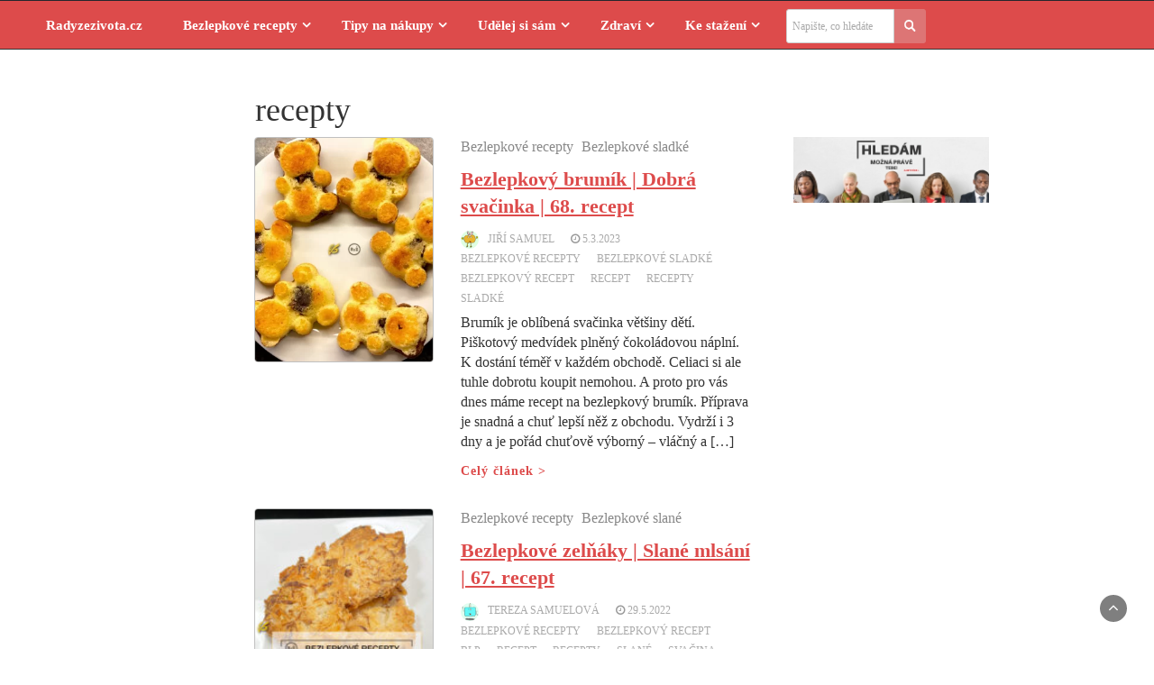

--- FILE ---
content_type: text/html; charset=UTF-8
request_url: https://www.radyzezivota.cz/tag/recepty/
body_size: 24478
content:
<!DOCTYPE html>
<html lang="cs">
<head>
	<meta charset="UTF-8">
	<meta name="viewport" content="width=device-width, initial-scale=1">
	<link rel="profile" href="https://gmpg.org/xfn/11">
		<meta name='robots' content='index, follow, max-image-preview:large, max-snippet:-1, max-video-preview:-1' />
	<style>img:is([sizes="auto" i], [sizes^="auto," i]) { contain-intrinsic-size: 3000px 1500px }</style>
	
	<!-- This site is optimized with the Yoast SEO Premium plugin v25.3.1 (Yoast SEO v25.3.1) - https://yoast.com/wordpress/plugins/seo/ -->
	<title>recepty Archivy - Radyzezivota.cz</title>
	<link rel="canonical" href="https://www.radyzezivota.cz/tag/recepty/" />
	<link rel="next" href="https://www.radyzezivota.cz/tag/recepty/page/2/" />
	<meta property="og:locale" content="cs_CZ" />
	<meta property="og:type" content="article" />
	<meta property="og:title" content="recepty Archivy" />
	<meta property="og:url" content="https://www.radyzezivota.cz/tag/recepty/" />
	<meta property="og:site_name" content="Radyzezivota.cz" />
	<meta name="twitter:card" content="summary_large_image" />
	<meta name="twitter:site" content="@Rady_ze_zivota" />
	<script type="application/ld+json" class="yoast-schema-graph">{"@context":"https://schema.org","@graph":[{"@type":"CollectionPage","@id":"https://www.radyzezivota.cz/tag/recepty/","url":"https://www.radyzezivota.cz/tag/recepty/","name":"recepty Archivy - Radyzezivota.cz","isPartOf":{"@id":"https://www.radyzezivota.cz/#website"},"primaryImageOfPage":{"@id":"https://www.radyzezivota.cz/tag/recepty/#primaryimage"},"image":{"@id":"https://www.radyzezivota.cz/tag/recepty/#primaryimage"},"thumbnailUrl":"https://www.radyzezivota.cz/wp-content/uploads/Bezlepkovy-brumik.webp","breadcrumb":{"@id":"https://www.radyzezivota.cz/tag/recepty/#breadcrumb"},"inLanguage":"cs"},{"@type":"ImageObject","inLanguage":"cs","@id":"https://www.radyzezivota.cz/tag/recepty/#primaryimage","url":"https://www.radyzezivota.cz/wp-content/uploads/Bezlepkovy-brumik.webp","contentUrl":"https://www.radyzezivota.cz/wp-content/uploads/Bezlepkovy-brumik.webp","width":900,"height":675,"caption":"Fotografie bezlepkových brumíků rozmístěných dokola na bílém talíři položených na tmavé kuchyňské lince, autor: Tereza Samuelová, úpravy: Jiří Samuel, článek: Bezlepkový Brumík, web: radyzezivota.cz/bezlepkové recepty"},{"@type":"BreadcrumbList","@id":"https://www.radyzezivota.cz/tag/recepty/#breadcrumb","itemListElement":[{"@type":"ListItem","position":1,"name":"Domů","item":"https://www.radyzezivota.cz/"},{"@type":"ListItem","position":2,"name":"recepty"}]},{"@type":"WebSite","@id":"https://www.radyzezivota.cz/#website","url":"https://www.radyzezivota.cz/","name":"Radyzezivota.cz","description":"Nechte se inspirovat!","publisher":{"@id":"https://www.radyzezivota.cz/#/schema/person/04895c9a29fd7c8aab773960795462c6"},"potentialAction":[{"@type":"SearchAction","target":{"@type":"EntryPoint","urlTemplate":"https://www.radyzezivota.cz/?s={search_term_string}"},"query-input":{"@type":"PropertyValueSpecification","valueRequired":true,"valueName":"search_term_string"}}],"inLanguage":"cs"},{"@type":["Person","Organization"],"@id":"https://www.radyzezivota.cz/#/schema/person/04895c9a29fd7c8aab773960795462c6","name":"Jiří Samuel","image":{"@type":"ImageObject","inLanguage":"cs","@id":"https://www.radyzezivota.cz/#/schema/person/image/","url":"https://www.radyzezivota.cz/wp-content/uploads/Logo-Life_300x350_RzZ.png","contentUrl":"https://www.radyzezivota.cz/wp-content/uploads/Logo-Life_300x350_RzZ.png","width":300,"height":350,"caption":"Jiří Samuel"},"logo":{"@id":"https://www.radyzezivota.cz/#/schema/person/image/"},"description":"Jsem admin a tvůrce webových stránek radyzezivota.cz, zdravezvykacky.cz, healthychewinggum.com. Je pro mě výzva psát unikátní obsah a vytvářet strategii a architekturu webu a neustále jej posouvat dál. Jsem kreativní, tvůrčí, mám rád upřímnost, vždy hledám pravdu, a snažím se jí šířit, jsem objektivní a chybu považuji za důležitou součást svého života - bez chyby není pokroku. Jednou z mých nejsilnějších skills je schopnost umět sbírat střípky informací, analyzovat je a vygenerovat z nich zjednodušený pohled. Miluji přírodu, zdravý životní styl, zdravé žvýkačky, ohleduplnost, férovost, vážím si šikovných lidí s pokorou a šikovných věcí. Nemám rád kopie, umělé věci, přetvářky, namyšlenou aroganci, lži, propagandu a vše tomu podobné. Vítejte a nechte se inspirovat!","sameAs":["https://www.radyzezivota.cz/","https://www.facebook.com/Radyzezivota","https://www.instagram.com/radyzezivota/","https://www.linkedin.com/in/jiri-samuel/","https://cz.pinterest.com/radyzezivota","https://x.com/Rady_ze_zivota","https://www.youtube.com/channel/UCQxK37Vba9jthlSu1JfWDKw"]}]}</script>
	<!-- / Yoast SEO Premium plugin. -->


<link rel="alternate" type="application/rss+xml" title="Radyzezivota.cz &raquo; RSS zdroj" href="https://www.radyzezivota.cz/feed/" />
<link rel="alternate" type="application/rss+xml" title="Radyzezivota.cz &raquo; RSS komentářů" href="https://www.radyzezivota.cz/comments/feed/" />
<link rel="alternate" type="application/rss+xml" title="Radyzezivota.cz &raquo; RSS pro štítek recepty" href="https://www.radyzezivota.cz/tag/recepty/feed/" />
<script type="text/javascript">
/* <![CDATA[ */
window._wpemojiSettings = {"baseUrl":"https:\/\/s.w.org\/images\/core\/emoji\/16.0.1\/72x72\/","ext":".png","svgUrl":"https:\/\/s.w.org\/images\/core\/emoji\/16.0.1\/svg\/","svgExt":".svg","source":{"concatemoji":"https:\/\/www.radyzezivota.cz\/wp-includes\/js\/wp-emoji-release.min.js?ver=63f6e2caf577598c96b0170886a54dc9"}};
/*! This file is auto-generated */
!function(s,n){var o,i,e;function c(e){try{var t={supportTests:e,timestamp:(new Date).valueOf()};sessionStorage.setItem(o,JSON.stringify(t))}catch(e){}}function p(e,t,n){e.clearRect(0,0,e.canvas.width,e.canvas.height),e.fillText(t,0,0);var t=new Uint32Array(e.getImageData(0,0,e.canvas.width,e.canvas.height).data),a=(e.clearRect(0,0,e.canvas.width,e.canvas.height),e.fillText(n,0,0),new Uint32Array(e.getImageData(0,0,e.canvas.width,e.canvas.height).data));return t.every(function(e,t){return e===a[t]})}function u(e,t){e.clearRect(0,0,e.canvas.width,e.canvas.height),e.fillText(t,0,0);for(var n=e.getImageData(16,16,1,1),a=0;a<n.data.length;a++)if(0!==n.data[a])return!1;return!0}function f(e,t,n,a){switch(t){case"flag":return n(e,"\ud83c\udff3\ufe0f\u200d\u26a7\ufe0f","\ud83c\udff3\ufe0f\u200b\u26a7\ufe0f")?!1:!n(e,"\ud83c\udde8\ud83c\uddf6","\ud83c\udde8\u200b\ud83c\uddf6")&&!n(e,"\ud83c\udff4\udb40\udc67\udb40\udc62\udb40\udc65\udb40\udc6e\udb40\udc67\udb40\udc7f","\ud83c\udff4\u200b\udb40\udc67\u200b\udb40\udc62\u200b\udb40\udc65\u200b\udb40\udc6e\u200b\udb40\udc67\u200b\udb40\udc7f");case"emoji":return!a(e,"\ud83e\udedf")}return!1}function g(e,t,n,a){var r="undefined"!=typeof WorkerGlobalScope&&self instanceof WorkerGlobalScope?new OffscreenCanvas(300,150):s.createElement("canvas"),o=r.getContext("2d",{willReadFrequently:!0}),i=(o.textBaseline="top",o.font="600 32px Arial",{});return e.forEach(function(e){i[e]=t(o,e,n,a)}),i}function t(e){var t=s.createElement("script");t.src=e,t.defer=!0,s.head.appendChild(t)}"undefined"!=typeof Promise&&(o="wpEmojiSettingsSupports",i=["flag","emoji"],n.supports={everything:!0,everythingExceptFlag:!0},e=new Promise(function(e){s.addEventListener("DOMContentLoaded",e,{once:!0})}),new Promise(function(t){var n=function(){try{var e=JSON.parse(sessionStorage.getItem(o));if("object"==typeof e&&"number"==typeof e.timestamp&&(new Date).valueOf()<e.timestamp+604800&&"object"==typeof e.supportTests)return e.supportTests}catch(e){}return null}();if(!n){if("undefined"!=typeof Worker&&"undefined"!=typeof OffscreenCanvas&&"undefined"!=typeof URL&&URL.createObjectURL&&"undefined"!=typeof Blob)try{var e="postMessage("+g.toString()+"("+[JSON.stringify(i),f.toString(),p.toString(),u.toString()].join(",")+"));",a=new Blob([e],{type:"text/javascript"}),r=new Worker(URL.createObjectURL(a),{name:"wpTestEmojiSupports"});return void(r.onmessage=function(e){c(n=e.data),r.terminate(),t(n)})}catch(e){}c(n=g(i,f,p,u))}t(n)}).then(function(e){for(var t in e)n.supports[t]=e[t],n.supports.everything=n.supports.everything&&n.supports[t],"flag"!==t&&(n.supports.everythingExceptFlag=n.supports.everythingExceptFlag&&n.supports[t]);n.supports.everythingExceptFlag=n.supports.everythingExceptFlag&&!n.supports.flag,n.DOMReady=!1,n.readyCallback=function(){n.DOMReady=!0}}).then(function(){return e}).then(function(){var e;n.supports.everything||(n.readyCallback(),(e=n.source||{}).concatemoji?t(e.concatemoji):e.wpemoji&&e.twemoji&&(t(e.twemoji),t(e.wpemoji)))}))}((window,document),window._wpemojiSettings);
/* ]]> */
</script>
<style id='wp-emoji-styles-inline-css' type='text/css'>

	img.wp-smiley, img.emoji {
		display: inline !important;
		border: none !important;
		box-shadow: none !important;
		height: 1em !important;
		width: 1em !important;
		margin: 0 0.07em !important;
		vertical-align: -0.1em !important;
		background: none !important;
		padding: 0 !important;
	}
</style>
<link rel='stylesheet' id='wp-block-library-css' href='https://www.radyzezivota.cz/wp-includes/css/dist/block-library/style.min.css?ver=63f6e2caf577598c96b0170886a54dc9' type='text/css' media='all' />
<style id='wp-block-library-theme-inline-css' type='text/css'>
.wp-block-audio :where(figcaption){color:#555;font-size:13px;text-align:center}.is-dark-theme .wp-block-audio :where(figcaption){color:#ffffffa6}.wp-block-audio{margin:0 0 1em}.wp-block-code{border:1px solid #ccc;border-radius:4px;font-family:Menlo,Consolas,monaco,monospace;padding:.8em 1em}.wp-block-embed :where(figcaption){color:#555;font-size:13px;text-align:center}.is-dark-theme .wp-block-embed :where(figcaption){color:#ffffffa6}.wp-block-embed{margin:0 0 1em}.blocks-gallery-caption{color:#555;font-size:13px;text-align:center}.is-dark-theme .blocks-gallery-caption{color:#ffffffa6}:root :where(.wp-block-image figcaption){color:#555;font-size:13px;text-align:center}.is-dark-theme :root :where(.wp-block-image figcaption){color:#ffffffa6}.wp-block-image{margin:0 0 1em}.wp-block-pullquote{border-bottom:4px solid;border-top:4px solid;color:currentColor;margin-bottom:1.75em}.wp-block-pullquote cite,.wp-block-pullquote footer,.wp-block-pullquote__citation{color:currentColor;font-size:.8125em;font-style:normal;text-transform:uppercase}.wp-block-quote{border-left:.25em solid;margin:0 0 1.75em;padding-left:1em}.wp-block-quote cite,.wp-block-quote footer{color:currentColor;font-size:.8125em;font-style:normal;position:relative}.wp-block-quote:where(.has-text-align-right){border-left:none;border-right:.25em solid;padding-left:0;padding-right:1em}.wp-block-quote:where(.has-text-align-center){border:none;padding-left:0}.wp-block-quote.is-large,.wp-block-quote.is-style-large,.wp-block-quote:where(.is-style-plain){border:none}.wp-block-search .wp-block-search__label{font-weight:700}.wp-block-search__button{border:1px solid #ccc;padding:.375em .625em}:where(.wp-block-group.has-background){padding:1.25em 2.375em}.wp-block-separator.has-css-opacity{opacity:.4}.wp-block-separator{border:none;border-bottom:2px solid;margin-left:auto;margin-right:auto}.wp-block-separator.has-alpha-channel-opacity{opacity:1}.wp-block-separator:not(.is-style-wide):not(.is-style-dots){width:100px}.wp-block-separator.has-background:not(.is-style-dots){border-bottom:none;height:1px}.wp-block-separator.has-background:not(.is-style-wide):not(.is-style-dots){height:2px}.wp-block-table{margin:0 0 1em}.wp-block-table td,.wp-block-table th{word-break:normal}.wp-block-table :where(figcaption){color:#555;font-size:13px;text-align:center}.is-dark-theme .wp-block-table :where(figcaption){color:#ffffffa6}.wp-block-video :where(figcaption){color:#555;font-size:13px;text-align:center}.is-dark-theme .wp-block-video :where(figcaption){color:#ffffffa6}.wp-block-video{margin:0 0 1em}:root :where(.wp-block-template-part.has-background){margin-bottom:0;margin-top:0;padding:1.25em 2.375em}
</style>
<style id='classic-theme-styles-inline-css' type='text/css'>
/*! This file is auto-generated */
.wp-block-button__link{color:#fff;background-color:#32373c;border-radius:9999px;box-shadow:none;text-decoration:none;padding:calc(.667em + 2px) calc(1.333em + 2px);font-size:1.125em}.wp-block-file__button{background:#32373c;color:#fff;text-decoration:none}
</style>
<style id='global-styles-inline-css' type='text/css'>
:root{--wp--preset--aspect-ratio--square: 1;--wp--preset--aspect-ratio--4-3: 4/3;--wp--preset--aspect-ratio--3-4: 3/4;--wp--preset--aspect-ratio--3-2: 3/2;--wp--preset--aspect-ratio--2-3: 2/3;--wp--preset--aspect-ratio--16-9: 16/9;--wp--preset--aspect-ratio--9-16: 9/16;--wp--preset--color--black: #000000;--wp--preset--color--cyan-bluish-gray: #abb8c3;--wp--preset--color--white: #ffffff;--wp--preset--color--pale-pink: #f78da7;--wp--preset--color--vivid-red: #cf2e2e;--wp--preset--color--luminous-vivid-orange: #ff6900;--wp--preset--color--luminous-vivid-amber: #fcb900;--wp--preset--color--light-green-cyan: #7bdcb5;--wp--preset--color--vivid-green-cyan: #00d084;--wp--preset--color--pale-cyan-blue: #8ed1fc;--wp--preset--color--vivid-cyan-blue: #0693e3;--wp--preset--color--vivid-purple: #9b51e0;--wp--preset--gradient--vivid-cyan-blue-to-vivid-purple: linear-gradient(135deg,rgba(6,147,227,1) 0%,rgb(155,81,224) 100%);--wp--preset--gradient--light-green-cyan-to-vivid-green-cyan: linear-gradient(135deg,rgb(122,220,180) 0%,rgb(0,208,130) 100%);--wp--preset--gradient--luminous-vivid-amber-to-luminous-vivid-orange: linear-gradient(135deg,rgba(252,185,0,1) 0%,rgba(255,105,0,1) 100%);--wp--preset--gradient--luminous-vivid-orange-to-vivid-red: linear-gradient(135deg,rgba(255,105,0,1) 0%,rgb(207,46,46) 100%);--wp--preset--gradient--very-light-gray-to-cyan-bluish-gray: linear-gradient(135deg,rgb(238,238,238) 0%,rgb(169,184,195) 100%);--wp--preset--gradient--cool-to-warm-spectrum: linear-gradient(135deg,rgb(74,234,220) 0%,rgb(151,120,209) 20%,rgb(207,42,186) 40%,rgb(238,44,130) 60%,rgb(251,105,98) 80%,rgb(254,248,76) 100%);--wp--preset--gradient--blush-light-purple: linear-gradient(135deg,rgb(255,206,236) 0%,rgb(152,150,240) 100%);--wp--preset--gradient--blush-bordeaux: linear-gradient(135deg,rgb(254,205,165) 0%,rgb(254,45,45) 50%,rgb(107,0,62) 100%);--wp--preset--gradient--luminous-dusk: linear-gradient(135deg,rgb(255,203,112) 0%,rgb(199,81,192) 50%,rgb(65,88,208) 100%);--wp--preset--gradient--pale-ocean: linear-gradient(135deg,rgb(255,245,203) 0%,rgb(182,227,212) 50%,rgb(51,167,181) 100%);--wp--preset--gradient--electric-grass: linear-gradient(135deg,rgb(202,248,128) 0%,rgb(113,206,126) 100%);--wp--preset--gradient--midnight: linear-gradient(135deg,rgb(2,3,129) 0%,rgb(40,116,252) 100%);--wp--preset--font-size--small: 13px;--wp--preset--font-size--medium: 20px;--wp--preset--font-size--large: 36px;--wp--preset--font-size--x-large: 42px;--wp--preset--spacing--20: 0.44rem;--wp--preset--spacing--30: 0.67rem;--wp--preset--spacing--40: 1rem;--wp--preset--spacing--50: 1.5rem;--wp--preset--spacing--60: 2.25rem;--wp--preset--spacing--70: 3.38rem;--wp--preset--spacing--80: 5.06rem;--wp--preset--shadow--natural: 6px 6px 9px rgba(0, 0, 0, 0.2);--wp--preset--shadow--deep: 12px 12px 50px rgba(0, 0, 0, 0.4);--wp--preset--shadow--sharp: 6px 6px 0px rgba(0, 0, 0, 0.2);--wp--preset--shadow--outlined: 6px 6px 0px -3px rgba(255, 255, 255, 1), 6px 6px rgba(0, 0, 0, 1);--wp--preset--shadow--crisp: 6px 6px 0px rgba(0, 0, 0, 1);}:where(.is-layout-flex){gap: 0.5em;}:where(.is-layout-grid){gap: 0.5em;}body .is-layout-flex{display: flex;}.is-layout-flex{flex-wrap: wrap;align-items: center;}.is-layout-flex > :is(*, div){margin: 0;}body .is-layout-grid{display: grid;}.is-layout-grid > :is(*, div){margin: 0;}:where(.wp-block-columns.is-layout-flex){gap: 2em;}:where(.wp-block-columns.is-layout-grid){gap: 2em;}:where(.wp-block-post-template.is-layout-flex){gap: 1.25em;}:where(.wp-block-post-template.is-layout-grid){gap: 1.25em;}.has-black-color{color: var(--wp--preset--color--black) !important;}.has-cyan-bluish-gray-color{color: var(--wp--preset--color--cyan-bluish-gray) !important;}.has-white-color{color: var(--wp--preset--color--white) !important;}.has-pale-pink-color{color: var(--wp--preset--color--pale-pink) !important;}.has-vivid-red-color{color: var(--wp--preset--color--vivid-red) !important;}.has-luminous-vivid-orange-color{color: var(--wp--preset--color--luminous-vivid-orange) !important;}.has-luminous-vivid-amber-color{color: var(--wp--preset--color--luminous-vivid-amber) !important;}.has-light-green-cyan-color{color: var(--wp--preset--color--light-green-cyan) !important;}.has-vivid-green-cyan-color{color: var(--wp--preset--color--vivid-green-cyan) !important;}.has-pale-cyan-blue-color{color: var(--wp--preset--color--pale-cyan-blue) !important;}.has-vivid-cyan-blue-color{color: var(--wp--preset--color--vivid-cyan-blue) !important;}.has-vivid-purple-color{color: var(--wp--preset--color--vivid-purple) !important;}.has-black-background-color{background-color: var(--wp--preset--color--black) !important;}.has-cyan-bluish-gray-background-color{background-color: var(--wp--preset--color--cyan-bluish-gray) !important;}.has-white-background-color{background-color: var(--wp--preset--color--white) !important;}.has-pale-pink-background-color{background-color: var(--wp--preset--color--pale-pink) !important;}.has-vivid-red-background-color{background-color: var(--wp--preset--color--vivid-red) !important;}.has-luminous-vivid-orange-background-color{background-color: var(--wp--preset--color--luminous-vivid-orange) !important;}.has-luminous-vivid-amber-background-color{background-color: var(--wp--preset--color--luminous-vivid-amber) !important;}.has-light-green-cyan-background-color{background-color: var(--wp--preset--color--light-green-cyan) !important;}.has-vivid-green-cyan-background-color{background-color: var(--wp--preset--color--vivid-green-cyan) !important;}.has-pale-cyan-blue-background-color{background-color: var(--wp--preset--color--pale-cyan-blue) !important;}.has-vivid-cyan-blue-background-color{background-color: var(--wp--preset--color--vivid-cyan-blue) !important;}.has-vivid-purple-background-color{background-color: var(--wp--preset--color--vivid-purple) !important;}.has-black-border-color{border-color: var(--wp--preset--color--black) !important;}.has-cyan-bluish-gray-border-color{border-color: var(--wp--preset--color--cyan-bluish-gray) !important;}.has-white-border-color{border-color: var(--wp--preset--color--white) !important;}.has-pale-pink-border-color{border-color: var(--wp--preset--color--pale-pink) !important;}.has-vivid-red-border-color{border-color: var(--wp--preset--color--vivid-red) !important;}.has-luminous-vivid-orange-border-color{border-color: var(--wp--preset--color--luminous-vivid-orange) !important;}.has-luminous-vivid-amber-border-color{border-color: var(--wp--preset--color--luminous-vivid-amber) !important;}.has-light-green-cyan-border-color{border-color: var(--wp--preset--color--light-green-cyan) !important;}.has-vivid-green-cyan-border-color{border-color: var(--wp--preset--color--vivid-green-cyan) !important;}.has-pale-cyan-blue-border-color{border-color: var(--wp--preset--color--pale-cyan-blue) !important;}.has-vivid-cyan-blue-border-color{border-color: var(--wp--preset--color--vivid-cyan-blue) !important;}.has-vivid-purple-border-color{border-color: var(--wp--preset--color--vivid-purple) !important;}.has-vivid-cyan-blue-to-vivid-purple-gradient-background{background: var(--wp--preset--gradient--vivid-cyan-blue-to-vivid-purple) !important;}.has-light-green-cyan-to-vivid-green-cyan-gradient-background{background: var(--wp--preset--gradient--light-green-cyan-to-vivid-green-cyan) !important;}.has-luminous-vivid-amber-to-luminous-vivid-orange-gradient-background{background: var(--wp--preset--gradient--luminous-vivid-amber-to-luminous-vivid-orange) !important;}.has-luminous-vivid-orange-to-vivid-red-gradient-background{background: var(--wp--preset--gradient--luminous-vivid-orange-to-vivid-red) !important;}.has-very-light-gray-to-cyan-bluish-gray-gradient-background{background: var(--wp--preset--gradient--very-light-gray-to-cyan-bluish-gray) !important;}.has-cool-to-warm-spectrum-gradient-background{background: var(--wp--preset--gradient--cool-to-warm-spectrum) !important;}.has-blush-light-purple-gradient-background{background: var(--wp--preset--gradient--blush-light-purple) !important;}.has-blush-bordeaux-gradient-background{background: var(--wp--preset--gradient--blush-bordeaux) !important;}.has-luminous-dusk-gradient-background{background: var(--wp--preset--gradient--luminous-dusk) !important;}.has-pale-ocean-gradient-background{background: var(--wp--preset--gradient--pale-ocean) !important;}.has-electric-grass-gradient-background{background: var(--wp--preset--gradient--electric-grass) !important;}.has-midnight-gradient-background{background: var(--wp--preset--gradient--midnight) !important;}.has-small-font-size{font-size: var(--wp--preset--font-size--small) !important;}.has-medium-font-size{font-size: var(--wp--preset--font-size--medium) !important;}.has-large-font-size{font-size: var(--wp--preset--font-size--large) !important;}.has-x-large-font-size{font-size: var(--wp--preset--font-size--x-large) !important;}
:where(.wp-block-post-template.is-layout-flex){gap: 1.25em;}:where(.wp-block-post-template.is-layout-grid){gap: 1.25em;}
:where(.wp-block-columns.is-layout-flex){gap: 2em;}:where(.wp-block-columns.is-layout-grid){gap: 2em;}
:root :where(.wp-block-pullquote){font-size: 1.5em;line-height: 1.6;}
</style>
<link rel='stylesheet' id='cmplz-general-css' href='https://www.radyzezivota.cz/wp-content/plugins/complianz-gdpr/assets/css/cookieblocker.min.css?ver=1750966691' type='text/css' media='all' />
<link rel='stylesheet' id='wp-newspaper-style-css' href='https://www.radyzezivota.cz/wp-content/themes/wp-newspaper/style.css?ver=63f6e2caf577598c96b0170886a54dc9' type='text/css' media='all' />
<style id='wp-newspaper-style-inline-css' type='text/css'>
.detail-content h1{ font:500 32px/1em Poppins; }h1{ color:#333; }.detail-content h2{ font:400 28px/1em Mirza; }h2{ color:#333; }.detail-content h3{ font:300 24px/1em Monda; }h3{ color:#333; }.detail-content h4{ font:200 21px/1em Moul; }h4{ color:#333; }.detail-content h5{ font:150 15px/1em Ovo; }h5{ color:#333; }.detail-content h6{ font:100 12px/1em Oxygen; }h6{ color:#333; }
                body{ font: 400 16px/24px Quattrocento; color: #333; }
                body{ background-color: #fff; }

                article{ font: 400 18px/31px Playfair Display; color: #333; }

                div.container{ max-width: 1568px; }

                
                



                header .logo img{ height: 52px; }
                .site-title a{ font-size: 26px; font-family: Coda; color: #dd4b4b;}
                header .logo .site-description{color: #97a6b2;}
                section.top-bar{padding: 53px 0;}

                section.top-bar:before {background: #ffffff; opacity: 0;}


                

               


                
                

                .blog-news-title{ font-size: 22px; font-family: Montserrat; line-height: 30px; font-weight: 600;}
                .blog-news-title a{color: #dd4b4b;}

                

                


                
               

                // link color
                a{color:#e5a81b;}

                #primary-menu li a {color: #fff;}
                header .main-nav{background-color: #dd4b4b;}
                .main-navigation ul ul.sub-menu{background-color: #dd4b4b;}
                .main-navigation .nav-menu{background-color: #dd4b4b;}
                #primary-menu li a{ font-size: 15px; font-family: Poppins; font-weight: 500;}
                footer.main{background-color: #ececec;}


                header .top-info.pri-bg-color{background-color: #24262d;}

                


                /*buttons*/
                header .search-submit,.widget .profile-link,
                .woocommerce #respond input#submit.alt, .woocommerce a.button.alt,
                .woocommerce button.button.alt, .woocommerce input.button.alt,.woocommerce #respond input#submit, .woocommerce a.button, .woocommerce button.button,
                .woocommerce input.button,form#wte_enquiry_contact_form input#enquiry_submit_button,#blossomthemes-email-newsletter-626 input.subscribe-submit-626,
                .jetpack_subscription_widget,.widget_search .search-submit,.widget-instagram .owl-carousel .owl-nav .owl-prev,
                .widget-instagram .owl-carousel .owl-nav .owl-next,.widget_search input.search-submit
                {background-color: #f0aa11;}

                


                .home-pages{background-color:#dd3333;}


                

               
        
</style>
<link rel='stylesheet' id='bootstrap-css' href='https://www.radyzezivota.cz/wp-content/themes/wp-newspaper/css/bootstrap.css?ver=63f6e2caf577598c96b0170886a54dc9' type='text/css' media='all' />
<link rel='stylesheet' id='food-news-css' href='https://www.radyzezivota.cz/wp-content/themes/food-news/style.css?ver=1.0.2' type='text/css' media='all' />
<style id='food-news-inline-css' type='text/css'>

                body{ font: 400 16px/24px Montserrat; color: #333; }
                body{ background-color: #fff; }

                article{ font: 400 18px/31px Playfair Display; color: #333; }

                div.container{ max-width: 1568px; }

                
                



                header .logo img{ height: 52px; }
                .site-title a{ font-size: 26px; font-family: Coda; color: #dd4b4b;}
                header .logo .site-description{color: #97a6b2;}
                section.top-bar{padding: 53px 0;}

                section.top-bar:before {background: #ffffff; opacity: 0;}


                

               


                
                

                .blog-news-title{ font-size: 22px; font-family: Montserrat; line-height: 30px; font-weight: 600;}
                .blog-news-title a{color: #dd4b4b;}

                

                


                
               

                // link color
                a{color:#e5a81b;}

                #primary-menu li a {color: #fff;}
                header .main-nav{background-color: #dd4b4b;}
                .main-navigation ul ul.sub-menu{background-color: #dd4b4b;}
                .main-navigation .nav-menu{background-color: #dd4b4b;}
                #primary-menu li a{ font-size: 15px; font-family: Poppins; fon-t-weight: 500;}
                footer.main{background-color: #dd4b4b;}


                header .top-info.pri-bg-color{background-color: #24262d;}

                


                /*buttons*/
                header .search-submit,.widget .profile-link,
                .woocommerce #respond input#submit.alt, .woocommerce a.button.alt,
                .woocommerce button.button.alt, .woocommerce input.button.alt,.woocommerce #respond input#submit, .woocommerce a.button, .woocommerce button.button,
                .woocommerce input.button,form#wte_enquiry_contact_form input#enquiry_submit_button,#blossomthemes-email-newsletter-626 input.subscribe-submit-626,
                .jetpack_subscription_widget,.widget_search .search-submit,.widget-instagram .owl-carousel .owl-nav .owl-prev,
                .widget-instagram .owl-carousel .owl-nav .owl-next,.widget_search input.search-submit
                {background-color: rgba(223,214,214,0.3);}

                


                .home-pages{background-color:#dd3333;}


                

               
        
</style>
<link rel='stylesheet' id='fontawesome-css' href='https://www.radyzezivota.cz/wp-content/themes/wp-newspaper/css/font-awesome.css?ver=63f6e2caf577598c96b0170886a54dc9' type='text/css' media='all' />
<script type="text/javascript" src="https://www.radyzezivota.cz/wp-includes/js/jquery/jquery.min.js?ver=3.7.1" id="jquery-core-js"></script>
<script type="text/javascript" src="https://www.radyzezivota.cz/wp-includes/js/jquery/jquery-migrate.min.js?ver=3.4.1" id="jquery-migrate-js"></script>
<script type="text/javascript" id="wp_newspaper_loadmore-js-extra">
/* <![CDATA[ */
var wp_newspaper_loadmore_params = {"ajaxurl":"https:\/\/www.radyzezivota.cz\/wp-admin\/admin-ajax.php","current_page":"1","max_page":"21","cat":"0"};
/* ]]> */
</script>
<script type="text/javascript" src="https://www.radyzezivota.cz/wp-content/themes/wp-newspaper/js/loadmore.js?ver=63f6e2caf577598c96b0170886a54dc9" id="wp_newspaper_loadmore-js"></script>
			<style>.cmplz-hidden {
					display: none !important;
				}</style><style type="text/css" id="filter-everything-inline-css">.wpc-orderby-select{width:100%}.wpc-filters-open-button-container{display:none}.wpc-debug-message{padding:16px;font-size:14px;border:1px dashed #ccc;margin-bottom:20px}.wpc-debug-title{visibility:hidden}.wpc-button-inner,.wpc-chip-content{display:flex;align-items:center}.wpc-icon-html-wrapper{position:relative;margin-right:10px;top:2px}.wpc-icon-html-wrapper span{display:block;height:1px;width:18px;border-radius:3px;background:#2c2d33;margin-bottom:4px;position:relative}span.wpc-icon-line-1:after,span.wpc-icon-line-2:after,span.wpc-icon-line-3:after{content:"";display:block;width:3px;height:3px;border:1px solid #2c2d33;background-color:#fff;position:absolute;top:-2px;box-sizing:content-box}span.wpc-icon-line-3:after{border-radius:50%;left:2px}span.wpc-icon-line-1:after{border-radius:50%;left:5px}span.wpc-icon-line-2:after{border-radius:50%;left:12px}body .wpc-filters-open-button-container a.wpc-filters-open-widget,body .wpc-filters-open-button-container a.wpc-open-close-filters-button{display:inline-block;text-align:left;border:1px solid #2c2d33;border-radius:2px;line-height:1.5;padding:7px 12px;background-color:transparent;color:#2c2d33;box-sizing:border-box;text-decoration:none!important;font-weight:400;transition:none;position:relative}@media screen and (max-width:768px){.wpc_show_bottom_widget .wpc-filters-open-button-container,.wpc_show_open_close_button .wpc-filters-open-button-container{display:block}.wpc_show_bottom_widget .wpc-filters-open-button-container{margin-top:1em;margin-bottom:1em}}</style>
<link rel="icon" href="https://www.radyzezivota.cz/wp-content/uploads/cropped-nové-logo-32x32.jpg" sizes="32x32" />
<link rel="icon" href="https://www.radyzezivota.cz/wp-content/uploads/cropped-nové-logo-192x192.jpg" sizes="192x192" />
<link rel="apple-touch-icon" href="https://www.radyzezivota.cz/wp-content/uploads/cropped-nové-logo-180x180.jpg" />
<meta name="msapplication-TileImage" content="https://www.radyzezivota.cz/wp-content/uploads/cropped-nové-logo-270x270.jpg" />
		<style type="text/css" id="wp-custom-css">
			#nav-icon span {background-color:#e81515;}

.main-nav {border-bottom: 1px solid;}

.top-bar {display:none;}

.menu{background-color:#dd4b4b;}

section.top-bar {background-color:#FFF;}

.featured-layout {wid-th:74%}

.featured-news-title {font-size:14px;}

.social-box {display:none;}

.info-social-wrap div {display:block;}

.page-title {border-bottom: 2px solid red;padding-bottom:12px;}

.full-image {font-size:2rem;}

.featured-blog {margin-top:0px;}

.conta-iner {width:80%;}

.menu-nav-icon-text {
	color:#dd4b4b;
	padding-left:7px;
	font-size:16px;
	margin-top: -13px;
}

.inside-page {padding-top:40px;}

.category-title {padding-top:30px;}


.readmore {
	color:#dd4b4b;
}
a:visited{color:#dd4b4b;}


/*div#content.sectionA*/		</style>
			<script async src="https://pagead2.googlesyndication.com/pagead/js/adsbygoogle.js?client=ca-pub-1564922974945596"
     crossorigin="anonymous"></script>
	
	<script>
		function loadGoogleAds() {
    var scriptTag = document.createElement('script');
    scriptTag.setAttribute('src', '//pagead2.googlesyndication.com/pagead/js/adsbygoogle.js?client=ca-pub-1564922974945596');
    scriptTag.setAttribute('type', 'text/javascript');
    scriptTag.setAttribute('async', 'async');
    document.body.appendChild(scriptTag);
}
//window.addEventListener("load", loadGoogleAds);
	</script>
	
	
	<!-- Google Tag Manager -->
<script>(function(w,d,s,l,i){w[l]=w[l]||[];w[l].push({'gtm.start':
new Date().getTime(),event:'gtm.js'});var f=d.getElementsByTagName(s)[0],
j=d.createElement(s),dl=l!='dataLayer'?'&l='+l:'';j.async=true;j.src=
'https://www.googletagmanager.com/gtm.js?id='+i+dl;f.parentNode.insertBefore(j,f);
})(window,document,'script','dataLayer','GTM-PV9TW8M');</script>
<!-- End Google Tag Manager -->
	
</head>
<body data-cmplz=1 class="archive tag tag-recepty tag-593 wp-embed-responsive wp-theme-wp-newspaper wp-child-theme-food-news group-blog hfeed">

	<!-- Google Tag Manager (noscript) -->
<noscript><iframe src="https://www.googletagmanager.com/ns.html?id=GTM-PV9TW8M"
height="0" width="0" style="display:none;visibility:hidden"></iframe></noscript>
<!-- End Google Tag Manager (noscript) -->
	

<a class="skip-link screen-reader-text" href="#content">Skip to content</a>





<header>
	
	<section class="top-info pri-bg-color">
		<div class="container">
			<div class="row">
				<!-- Brand and toggle get grouped for better mobile display -->	
				<div class="col-xs-6">
					<div class="social-icons">
						<ul class="list-inline">
                    
        
</ul>					</div>
				</div>

						</div>
	</div>
</section>

<section class="top-bar">
	<div class="container">
		<div class="row top-head-2">
			<div class="col-sm-12 logo text-right">
							</div>

		</div>
	</div> <!-- /.end of container -->
</section> <!-- /.end of section -->





<section  class="main-nav nav-two  sticky-header">
	<div class="container" style="width:100%;padding-left:2%;">
		<nav id="site-navigation" class="main-navigation">
<div class="row">
<div class="col-sm-1 smmobile" style="width:100%"><div class="menu-toggle site-title" style="margin-bottom:-38px;padding-top:20px;"><a href=" https://www.radyzezivota.cz/" style="color:white;">Radyzezivota.cz</a></div>
			<button class="menu-toggle" aria-controls="primary-menu" aria-expanded="false" style="width:40%;max-width:95px;float:right;padding-right:31px;margin-bottom:7px;margin-top:0px;margin-right:-8px;padding-top:2px;border-radius:8px;background-color:rgba(223,214,214,0.3);height:42px;"><!-- Primary Menu -->
				<div id="nav-icon" class="menu-nav-icon-text" style="color:white;margin-top:8px;padding-left:0px;">MENU</div>
				<div id="nav-icon" style="">
					<span style="background-color:white;"></span>
					<span style="background-color:white;"></span>
					<span style="background-color:white;"></span>
					<span style="background-color:white;"></span>
				</div>
			</button>
	    </div>
</div>
			<div class="menu-rady-ze-zivota_rubriky-container"><ul id="primary-menu" class="menu"><li class="menu-item menu-item-type-custom menu-item-object-custom"><a href="https://www.radyzezivota.cz/">Radyzezivota.cz</a></li><li id="menu-item-13342" class="menu-item menu-item-type-taxonomy menu-item-object-category menu-item-has-children menu-item-13342"><a href="https://www.radyzezivota.cz/category/bezlepkove-recepty/">Bezlepkové recepty</a>
<ul class="sub-menu">
	<li id="menu-item-9449" class="menu-item menu-item-type-taxonomy menu-item-object-category menu-item-9449"><a href="https://www.radyzezivota.cz/category/bezlepkove-recepty/bezlepkove-hlavni-jidlo/">Hlavní jídlo</a></li>
	<li id="menu-item-9450" class="menu-item menu-item-type-taxonomy menu-item-object-category menu-item-9450"><a href="https://www.radyzezivota.cz/category/bezlepkove-recepty/bezlepkove-pecivo/">Pečivo</a></li>
	<li id="menu-item-9451" class="menu-item menu-item-type-taxonomy menu-item-object-category menu-item-has-children menu-item-9451"><a href="https://www.radyzezivota.cz/category/bezlepkove-recepty/bezlepkove-sladke/">Sladké</a>
	<ul class="sub-menu">
		<li id="menu-item-9452" class="menu-item menu-item-type-taxonomy menu-item-object-category menu-item-9452"><a href="https://www.radyzezivota.cz/category/bezlepkove-recepty/bezlepkove-sladke/bezlepkove-buchty/">Buchty</a></li>
		<li id="menu-item-9453" class="menu-item menu-item-type-taxonomy menu-item-object-category menu-item-9453"><a href="https://www.radyzezivota.cz/category/bezlepkove-recepty/bezlepkove-sladke/bezlepkove-cukrovi/">Cukroví</a></li>
		<li id="menu-item-9454" class="menu-item menu-item-type-taxonomy menu-item-object-category menu-item-9454"><a href="https://www.radyzezivota.cz/category/bezlepkove-recepty/bezlepkove-sladke/bezlepkove-moucniky/">Moučníky</a></li>
		<li id="menu-item-9480" class="menu-item menu-item-type-taxonomy menu-item-object-category menu-item-9480"><a href="https://www.radyzezivota.cz/category/bezlepkove-recepty/bezlepkove-sladke/bezlepkove-ostatni/">Ostatní</a></li>
	</ul>
</li>
	<li id="menu-item-9455" class="menu-item menu-item-type-taxonomy menu-item-object-category menu-item-9455"><a href="https://www.radyzezivota.cz/category/bezlepkove-recepty/bezlepkove-slane/">Slané</a></li>
	<li id="menu-item-1836" class="menu-item menu-item-type-taxonomy menu-item-object-category menu-item-1836"><a href="https://www.radyzezivota.cz/category/bezlepkove-recepty/celiakie-bezlepkova-dieta/">Celiakie (bezlepková dieta)</a></li>
</ul>
</li>
<li id="menu-item-8263" class="menu-item menu-item-type-taxonomy menu-item-object-category menu-item-has-children menu-item-8263"><a href="https://www.radyzezivota.cz/category/tip-na-nakup/">Tipy na nákupy</a>
<ul class="sub-menu">
	<li id="menu-item-14360" class="menu-item menu-item-type-taxonomy menu-item-object-category menu-item-14360"><a href="https://www.radyzezivota.cz/category/tip-na-nakup/recenze/">Recenze</a></li>
</ul>
</li>
<li id="menu-item-11838" class="menu-item menu-item-type-taxonomy menu-item-object-category menu-item-has-children menu-item-11838"><a href="https://www.radyzezivota.cz/category/domacnost/udelej-si-sam/">Udělej si sám</a>
<ul class="sub-menu">
	<li id="menu-item-14300" class="menu-item menu-item-type-taxonomy menu-item-object-category menu-item-14300"><a href="https://www.radyzezivota.cz/category/domacnost/">Dům a Domácnost</a></li>
	<li id="menu-item-14371" class="menu-item menu-item-type-taxonomy menu-item-object-category menu-item-14371"><a href="https://www.radyzezivota.cz/category/jidlo-piti/">Jídlo | Pití</a></li>
	<li id="menu-item-14296" class="menu-item menu-item-type-taxonomy menu-item-object-category menu-item-14296"><a href="https://www.radyzezivota.cz/category/pocitac/">Počítač</a></li>
	<li id="menu-item-14297" class="menu-item menu-item-type-taxonomy menu-item-object-category menu-item-14297"><a href="https://www.radyzezivota.cz/category/domacnost/zahrada/">Zahrada</a></li>
	<li id="menu-item-14298" class="menu-item menu-item-type-taxonomy menu-item-object-category menu-item-14298"><a href="https://www.radyzezivota.cz/category/domacnost/zlepsovaky/">Zlepšováky</a></li>
</ul>
</li>
<li id="menu-item-11839" class="menu-item menu-item-type-taxonomy menu-item-object-category menu-item-has-children menu-item-11839"><a href="https://www.radyzezivota.cz/category/lide/zdravi/">Zdraví</a>
<ul class="sub-menu">
	<li id="menu-item-3520" class="menu-item menu-item-type-taxonomy menu-item-object-category menu-item-has-children menu-item-3520"><a href="https://www.radyzezivota.cz/category/lide/energie-unava-relax/">Energie | Únava | Relax</a>
	<ul class="sub-menu">
		<li id="menu-item-863" class="menu-item menu-item-type-taxonomy menu-item-object-category menu-item-863"><a href="https://www.radyzezivota.cz/category/lide/energie-unava-relax/20-ti-minutovka/">20-ti minutovka</a></li>
	</ul>
</li>
	<li id="menu-item-370" class="menu-item menu-item-type-taxonomy menu-item-object-category menu-item-370"><a href="https://www.radyzezivota.cz/category/lide/hlava-psychologie/">Psychologie</a></li>
	<li id="menu-item-387" class="menu-item menu-item-type-taxonomy menu-item-object-category menu-item-has-children menu-item-387"><a href="https://www.radyzezivota.cz/category/lide/" title="LIDÉ">Lidé</a>
	<ul class="sub-menu">
		<li id="menu-item-14299" class="menu-item menu-item-type-taxonomy menu-item-object-category menu-item-14299"><a href="https://www.radyzezivota.cz/category/ostatni/myslenky-uvahy/">Myšlenky</a></li>
		<li id="menu-item-4147" class="menu-item menu-item-type-taxonomy menu-item-object-category menu-item-4147"><a href="https://www.radyzezivota.cz/category/lide/podnikatel/">Podnikatel</a></li>
		<li id="menu-item-1241" class="menu-item menu-item-type-taxonomy menu-item-object-category menu-item-1241"><a href="https://www.radyzezivota.cz/category/lide/deti/vychova-deti/">Výchova dětí</a></li>
	</ul>
</li>
	<li id="menu-item-1045" class="menu-item menu-item-type-taxonomy menu-item-object-category menu-item-has-children menu-item-1045"><a href="https://www.radyzezivota.cz/category/sport/">Sport</a>
	<ul class="sub-menu">
		<li id="menu-item-1046" class="menu-item menu-item-type-taxonomy menu-item-object-category menu-item-1046"><a href="https://www.radyzezivota.cz/category/sport/kolo/">Kolo</a></li>
	</ul>
</li>
	<li id="menu-item-9170" class="menu-item menu-item-type-taxonomy menu-item-object-category menu-item-9170"><a href="https://www.radyzezivota.cz/category/lide/zdravi/zuby-ustni-hygiena/">Zuby | Ústní hygiena</a></li>
</ul>
</li>
<li id="menu-item-12166" class="menu-item menu-item-type-post_type menu-item-object-page menu-item-has-children menu-item-12166"><a href="https://www.radyzezivota.cz/ke-stazeni/">Ke stažení</a>
<ul class="sub-menu">
	<li id="menu-item-12239" class="menu-item menu-item-type-post_type menu-item-object-page menu-item-12239"><a href="https://www.radyzezivota.cz/ke-stazeni/omalovanky/">Omalovánky</a></li>
	<li id="menu-item-12289" class="menu-item menu-item-type-post_type menu-item-object-page menu-item-12289"><a href="https://www.radyzezivota.cz/ke-stazeni/mandaly/">Mandaly</a></li>
	<li id="menu-item-12301" class="menu-item menu-item-type-post_type menu-item-object-page menu-item-12301"><a href="https://www.radyzezivota.cz/ke-stazeni/123-omalovanky/">123 Omalovánky</a></li>
</ul>
</li>
<li class="menu-item" style="padding-left:20px;"><form role="search" method="get" class="search-form" action="https://www.radyzezivota.cz/"><label style="max-width:120px;font-size:12px;font-weight:300;"><span class="screen-reader-text">Vyhledávání</span><input type="search" style="border-top-right-radius:0;border-bottom-right-radius:0;"  class="search-field" placeholder="Napište, co hledáte" value="" name="s" title="" /></label><input type="submit" class="search-submit" style="height:38px;padding-top:9px;margin-le-ft:6px;border-radius:0;border-top-right-radius:3px;border-bottom-right-radius:3px;"  value="Hledat" /></form></li></ul></div>		</nav><!-- #site-navigation -->
	</div>
</section>

</header>



<div class="post-list content-area">
  <div class="container">
  	<h1 class="category-title">recepty</h1>    <div class="row">
      
      <div id="main-content" class="col-sm-9">
        <div class="list-view blog-list-block">
                         
                                    
<div id="post-13961" class="post-13961 post type-post status-publish format-standard has-post-thumbnail hentry category-bezlepkove-recepty category-bezlepkove-sladke tag-bezlepkove-recepty tag-bezlepkove-sladke tag-bezlepkovy-recept tag-recept tag-recepty tag-sladke eq-blocks">
    <div class="news-snippet">        
              <a href="https://www.radyzezivota.cz/bezlepkovy-brumik/" rel="bookmark" class="featured-image">
          <img width="500" height="375" src="https://www.radyzezivota.cz/wp-content/uploads/Bezlepkovy-brumik-500x375.webp" class="attachment-medium size-medium wp-post-image" alt="Fotografie bezlepkových brumíků rozmístěných dokola na bílém talíři položených na tmavé kuchyňské lince, autor: Tereza Samuelová, úpravy: Jiří Samuel, článek: Bezlepkový Brumík, web: radyzezivota.cz/bezlepkové recepty" decoding="async" fetchpriority="high" />        </a>            
          <div class="summary">
                                 <span class="category"><a href="https://www.radyzezivota.cz/category/bezlepkove-recepty/">Bezlepkové recepty</a></span>
                           <span class="category"><a href="https://www.radyzezivota.cz/category/bezlepkove-recepty/bezlepkove-sladke/">Bezlepkové sladké</a></span>
                           
        <h4 class="blog-news-title"><a href="https://www.radyzezivota.cz/bezlepkovy-brumik/" rel="bookmark">Bezlepkový brumík | Dobrá svačinka | 68. recept</a></h4>
                      <div class="info">
              <ul class="list-inline">

                                  <li>
                    <a class="url fn n" href="https://www.radyzezivota.cz/author/admin/">
                                                                    <div class="author-image"> 
                          <img alt='' src='https://secure.gravatar.com/avatar/2335be9f7d90098abd02424d737e98f13f45dde3e5e089b5f9670bcef06faa79?s=60&#038;d=monsterid&#038;r=g' srcset='https://secure.gravatar.com/avatar/2335be9f7d90098abd02424d737e98f13f45dde3e5e089b5f9670bcef06faa79?s=120&#038;d=monsterid&#038;r=g 2x' class='avatar avatar-60 photo' height='60' width='60' decoding='async'/>                        </div>
                                            Jiří Samuel                    </a>
                 </li>
                
                                                    <li><i class="fa fa-clock-o"></i> <a href="https://www.radyzezivota.cz/2023/03/05/">5.3.2023</a></li>
                
                                                          <li><a href="https://www.radyzezivota.cz/tag/bezlepkove-recepty/">bezlepkové recepty</a></li>
                                              <li><a href="https://www.radyzezivota.cz/tag/bezlepkove-sladke/">Bezlepkové sladké</a></li>
                                              <li><a href="https://www.radyzezivota.cz/tag/bezlepkovy-recept/">Bezlepkový recept</a></li>
                                              <li><a href="https://www.radyzezivota.cz/tag/recept/">Recept</a></li>
                                              <li><a href="https://www.radyzezivota.cz/tag/recepty/">recepty</a></li>
                                              <li><a href="https://www.radyzezivota.cz/tag/sladke/">sladké</a></li>
                                                      

                                
              </ul>
            </div>
                  
        <p>Brumík je oblíbená svačinka většiny dětí. Piškotový medvídek plněný čokoládovou náplní. K dostání téměř v každém obchodě. Celiaci si ale tuhle dobrotu koupit nemohou. A proto pro vás dnes máme recept na bezlepkový brumík. Příprava je snadná a chuť lepší něž z obchodu. Vydrží i 3 dny a je pořád chuťově výborný &#8211; vláčný a [&hellip;]</p>
        
        <a href="https://www.radyzezivota.cz/bezlepkovy-brumik/" rel="bookmark" title="" class="readmore">
          Celý článek &gt;        </a>
        
        <script type="text/javascript">
	var fb = '';
	var twitter = '';
	var pinterest = '';
	var linkedin = '';
</script>


	<div class="social-box">

					<a class="facebook-icon" href="https://www.facebook.com/sharer/sharer.php?u=https%3A%2F%2Fwww.radyzezivota.cz%2Fbezlepkovy-brumik%2F" onclick="return ! window.open( this.href, fb, 'width=500, height=500' )">
			    <i class="fa fa-facebook-f"></i>
			</a>
		
					<a class="twitter-icon" href="https://twitter.com/intent/tweet?text=Bezlepkový%20brumík%20|%20Dobrá%20svačinka%20|%2068.%20recept&#038;url=https%3A%2F%2Fwww.radyzezivota.cz%2Fbezlepkovy-brumik%2F&#038;via=" onclick="return ! window.open( this.href, twitter, 'width=500, height=500' )">
			   <i class="fa fa-twitter"></i>
			</a>
		
					<a class="pinterest-icon" href="http://pinterest.com/pin/create/button/?url=https%3A%2F%2Fwww.radyzezivota.cz%2Fbezlepkovy-brumik%2F&#038;media=https%3A%2F%2Fwww.radyzezivota.cz%2Fwp-content%2Fuploads%2FBezlepkovy-brumik.webp&#038;description=Bezlepkový%20brumík%20|%20Dobrá%20svačinka%20|%2068.%20recept" onclick="return ! window.open( this.href, pinterest, 'width=500, height=500' )">
			    <i class="fa fa-pinterest"></i>
			</a>
		
					<a class="linkedin-icon" href="https://www.linkedin.com/shareArticle?mini=true&#038;url=https%3A%2F%2Fwww.radyzezivota.cz%2Fbezlepkovy-brumik%2F&#038;title=Bezlepkový%20brumík%20|%20Dobrá%20svačinka%20|%2068.%20recept" onclick="return ! window.open( this.href, linkedin, 'width=500, height=500' )">
			    <i class="fa fa-linkedin"></i>
			</a>
		
					<a class="mail-icon" href="mailto:?subject=Bezlepkový%20brumík%20|%20Dobrá%20svačinka%20|%2068.%20recept&#038;body=Bezlepkový%20brumík%20|%20Dobrá%20svačinka%20|%2068.%20recept%20https%3A%2F%2Fwww.radyzezivota.cz%2Fbezlepkovy-brumik%2F" target="_blank">
			    <i class="fa fa-envelope"></i>
			</a>
		

	</div>


    </div>
</div>
</div>
                                    
<div id="post-13259" class="post-13259 post type-post status-publish format-standard has-post-thumbnail hentry category-bezlepkove-recepty category-bezlepkove-slane tag-bezlepkove-recepty tag-bezlepkovy-recept tag-blp tag-recept tag-recepty tag-slane tag-svacina tag-vecere eq-blocks">
    <div class="news-snippet">        
              <a href="https://www.radyzezivota.cz/bezlepkove-zelnaky/" rel="bookmark" class="featured-image">
          <img width="300" height="225" src="https://www.radyzezivota.cz/wp-content/uploads/Bezlepkove-zelnaky-300x225.jpg" class="attachment-medium size-medium wp-post-image" alt="Fotografie bezlepkové zelňáky s popisem dole uprostřed na radyzezivota.cz, Fotograf: Jiří Samuel, upravený recept od Josefa Maršálka (upraveno do bezlepkové varianty)" decoding="async" />        </a>            
          <div class="summary">
                                 <span class="category"><a href="https://www.radyzezivota.cz/category/bezlepkove-recepty/">Bezlepkové recepty</a></span>
                           <span class="category"><a href="https://www.radyzezivota.cz/category/bezlepkove-recepty/bezlepkove-slane/">Bezlepkové slané</a></span>
                           
        <h4 class="blog-news-title"><a href="https://www.radyzezivota.cz/bezlepkove-zelnaky/" rel="bookmark">Bezlepkové zelňáky | Slané mlsání | 67. recept</a></h4>
                      <div class="info">
              <ul class="list-inline">

                                  <li>
                    <a class="url fn n" href="https://www.radyzezivota.cz/author/kralot/">
                                                                    <div class="author-image"> 
                          <img alt='' src='https://secure.gravatar.com/avatar/6cbf942516e94db5d9f9d80973b4a0891116e6797afcc6f59210c93ae0dd3e46?s=60&#038;d=monsterid&#038;r=g' srcset='https://secure.gravatar.com/avatar/6cbf942516e94db5d9f9d80973b4a0891116e6797afcc6f59210c93ae0dd3e46?s=120&#038;d=monsterid&#038;r=g 2x' class='avatar avatar-60 photo' height='60' width='60' loading='lazy' decoding='async'/>                        </div>
                                            Tereza Samuelová                    </a>
                 </li>
                
                                                    <li><i class="fa fa-clock-o"></i> <a href="https://www.radyzezivota.cz/2022/05/29/">29.5.2022</a></li>
                
                                                          <li><a href="https://www.radyzezivota.cz/tag/bezlepkove-recepty/">bezlepkové recepty</a></li>
                                              <li><a href="https://www.radyzezivota.cz/tag/bezlepkovy-recept/">Bezlepkový recept</a></li>
                                              <li><a href="https://www.radyzezivota.cz/tag/blp/">BLP</a></li>
                                              <li><a href="https://www.radyzezivota.cz/tag/recept/">Recept</a></li>
                                              <li><a href="https://www.radyzezivota.cz/tag/recepty/">recepty</a></li>
                                              <li><a href="https://www.radyzezivota.cz/tag/slane/">slané</a></li>
                                              <li><a href="https://www.radyzezivota.cz/tag/svacina/">Svačina</a></li>
                                              <li><a href="https://www.radyzezivota.cz/tag/vecere/">večeře</a></li>
                                                      

                                
              </ul>
            </div>
                  
        <p>Bezlepkové zelňáky jsou domácí pochoutka k pivu či vínu. Stačí 3 ingredience a příprava není složitá. Vyzkoušejte chuťovku, která se určitě povede. Provoní Vám celý byt a zapráší se po nich, než se nadějete. Bezlepkové zelňáky      Zelňáky dělávala moje babička na každou oslavu a nebo prostě jen tak, když škvařila sádlo a zbyly [&hellip;]</p>
        
        <a href="https://www.radyzezivota.cz/bezlepkove-zelnaky/" rel="bookmark" title="" class="readmore">
          Celý článek &gt;        </a>
        
        <script type="text/javascript">
	var fb = '';
	var twitter = '';
	var pinterest = '';
	var linkedin = '';
</script>


	<div class="social-box">

					<a class="facebook-icon" href="https://www.facebook.com/sharer/sharer.php?u=https%3A%2F%2Fwww.radyzezivota.cz%2Fbezlepkove-zelnaky%2F" onclick="return ! window.open( this.href, fb, 'width=500, height=500' )">
			    <i class="fa fa-facebook-f"></i>
			</a>
		
					<a class="twitter-icon" href="https://twitter.com/intent/tweet?text=Bezlepkové%20zelňáky%20|%20Slané%20mlsání%20|%2067.%20recept&#038;url=https%3A%2F%2Fwww.radyzezivota.cz%2Fbezlepkove-zelnaky%2F&#038;via=" onclick="return ! window.open( this.href, twitter, 'width=500, height=500' )">
			   <i class="fa fa-twitter"></i>
			</a>
		
					<a class="pinterest-icon" href="http://pinterest.com/pin/create/button/?url=https%3A%2F%2Fwww.radyzezivota.cz%2Fbezlepkove-zelnaky%2F&#038;media=https%3A%2F%2Fwww.radyzezivota.cz%2Fwp-content%2Fuploads%2FBezlepkove-zelnaky.jpg&#038;description=Bezlepkové%20zelňáky%20|%20Slané%20mlsání%20|%2067.%20recept" onclick="return ! window.open( this.href, pinterest, 'width=500, height=500' )">
			    <i class="fa fa-pinterest"></i>
			</a>
		
					<a class="linkedin-icon" href="https://www.linkedin.com/shareArticle?mini=true&#038;url=https%3A%2F%2Fwww.radyzezivota.cz%2Fbezlepkove-zelnaky%2F&#038;title=Bezlepkové%20zelňáky%20|%20Slané%20mlsání%20|%2067.%20recept" onclick="return ! window.open( this.href, linkedin, 'width=500, height=500' )">
			    <i class="fa fa-linkedin"></i>
			</a>
		
					<a class="mail-icon" href="mailto:?subject=Bezlepkové%20zelňáky%20|%20Slané%20mlsání%20|%2067.%20recept&#038;body=Bezlepkové%20zelňáky%20|%20Slané%20mlsání%20|%2067.%20recept%20https%3A%2F%2Fwww.radyzezivota.cz%2Fbezlepkove-zelnaky%2F" target="_blank">
			    <i class="fa fa-envelope"></i>
			</a>
		

	</div>


    </div>
</div>
</div>
                                    
<div id="post-13154" class="post-13154 post type-post status-publish format-standard has-post-thumbnail hentry category-bezlepkove-hlavni-jidlo category-bezlepkove-recepty tag-bezlepkove-recepty tag-bezlepkovy-recept tag-blp tag-hlavni-jidlo tag-recept tag-recepty tag-slane eq-blocks">
    <div class="news-snippet">        
              <a href="https://www.radyzezivota.cz/testoviny-s-brokolicovo-syrovou-omackou/" rel="bookmark" class="featured-image">
          <img width="300" height="225" src="https://www.radyzezivota.cz/wp-content/uploads/Testoviny-s-brokolicovo-syrovou-omackou-300x225.jpg" class="attachment-medium size-medium wp-post-image" alt="fotografie bezlepkových těstovin s brokolicovo-sýrovou omáčkou na bílém talíři v popředí popisek receptu v pozadí kuchyňská linka v tmavě šedé barvě, zdroj: radyzezivota.cz, Autor článku: Tereza Samuelová" decoding="async" loading="lazy" />        </a>            
          <div class="summary">
                                 <span class="category"><a href="https://www.radyzezivota.cz/category/bezlepkove-recepty/bezlepkove-hlavni-jidlo/">Bezlepkové Hlavní jídlo</a></span>
                           <span class="category"><a href="https://www.radyzezivota.cz/category/bezlepkove-recepty/">Bezlepkové recepty</a></span>
                           
        <h4 class="blog-news-title"><a href="https://www.radyzezivota.cz/testoviny-s-brokolicovo-syrovou-omackou/" rel="bookmark">Těstoviny s brokolicovo-sýrovou omáčkou | Bezlepkové recepty | 66. recept</a></h4>
                      <div class="info">
              <ul class="list-inline">

                                  <li>
                    <a class="url fn n" href="https://www.radyzezivota.cz/author/kralot/">
                                                                    <div class="author-image"> 
                          <img alt='' src='https://secure.gravatar.com/avatar/6cbf942516e94db5d9f9d80973b4a0891116e6797afcc6f59210c93ae0dd3e46?s=60&#038;d=monsterid&#038;r=g' srcset='https://secure.gravatar.com/avatar/6cbf942516e94db5d9f9d80973b4a0891116e6797afcc6f59210c93ae0dd3e46?s=120&#038;d=monsterid&#038;r=g 2x' class='avatar avatar-60 photo' height='60' width='60' loading='lazy' decoding='async'/>                        </div>
                                            Tereza Samuelová                    </a>
                 </li>
                
                                                    <li><i class="fa fa-clock-o"></i> <a href="https://www.radyzezivota.cz/2022/04/16/">16.4.2022</a></li>
                
                                                          <li><a href="https://www.radyzezivota.cz/tag/bezlepkove-recepty/">bezlepkové recepty</a></li>
                                              <li><a href="https://www.radyzezivota.cz/tag/bezlepkovy-recept/">Bezlepkový recept</a></li>
                                              <li><a href="https://www.radyzezivota.cz/tag/blp/">BLP</a></li>
                                              <li><a href="https://www.radyzezivota.cz/tag/hlavni-jidlo/">hlavní jídlo</a></li>
                                              <li><a href="https://www.radyzezivota.cz/tag/recept/">Recept</a></li>
                                              <li><a href="https://www.radyzezivota.cz/tag/recepty/">recepty</a></li>
                                              <li><a href="https://www.radyzezivota.cz/tag/slane/">slané</a></li>
                                                      

                                
              </ul>
            </div>
                  
        <p>Těstoviny s brokolicovo-sýrovou omáčkou jsou dobrý tip na rychlou večeři či oběd. Brokolice je zdrojem důležitých vitamínů a vlákniny, jídlu dodá vůni a chuť a ve spojení se slaninou a smetanou vytvoří dokonalé jídlo. Hledáte-li rychlé jídlo, pusťte se do toho! Těstoviny s brokolicovo-sýrovou omáčkou      Mám ráda rychlé a snadné recepty, které nezaberou [&hellip;]</p>
        
        <a href="https://www.radyzezivota.cz/testoviny-s-brokolicovo-syrovou-omackou/" rel="bookmark" title="" class="readmore">
          Celý článek &gt;        </a>
        
        <script type="text/javascript">
	var fb = '';
	var twitter = '';
	var pinterest = '';
	var linkedin = '';
</script>


	<div class="social-box">

					<a class="facebook-icon" href="https://www.facebook.com/sharer/sharer.php?u=https%3A%2F%2Fwww.radyzezivota.cz%2Ftestoviny-s-brokolicovo-syrovou-omackou%2F" onclick="return ! window.open( this.href, fb, 'width=500, height=500' )">
			    <i class="fa fa-facebook-f"></i>
			</a>
		
					<a class="twitter-icon" href="https://twitter.com/intent/tweet?text=Těstoviny%20s%20brokolicovo-sýrovou%20omáčkou%20|%20Bezlepkové%20recepty%20|%2066.%20recept&#038;url=https%3A%2F%2Fwww.radyzezivota.cz%2Ftestoviny-s-brokolicovo-syrovou-omackou%2F&#038;via=" onclick="return ! window.open( this.href, twitter, 'width=500, height=500' )">
			   <i class="fa fa-twitter"></i>
			</a>
		
					<a class="pinterest-icon" href="http://pinterest.com/pin/create/button/?url=https%3A%2F%2Fwww.radyzezivota.cz%2Ftestoviny-s-brokolicovo-syrovou-omackou%2F&#038;media=https%3A%2F%2Fwww.radyzezivota.cz%2Fwp-content%2Fuploads%2FTestoviny-s-brokolicovo-syrovou-omackou.jpg&#038;description=Těstoviny%20s%20brokolicovo-sýrovou%20omáčkou%20|%20Bezlepkové%20recepty%20|%2066.%20recept" onclick="return ! window.open( this.href, pinterest, 'width=500, height=500' )">
			    <i class="fa fa-pinterest"></i>
			</a>
		
					<a class="linkedin-icon" href="https://www.linkedin.com/shareArticle?mini=true&#038;url=https%3A%2F%2Fwww.radyzezivota.cz%2Ftestoviny-s-brokolicovo-syrovou-omackou%2F&#038;title=Těstoviny%20s%20brokolicovo-sýrovou%20omáčkou%20|%20Bezlepkové%20recepty%20|%2066.%20recept" onclick="return ! window.open( this.href, linkedin, 'width=500, height=500' )">
			    <i class="fa fa-linkedin"></i>
			</a>
		
					<a class="mail-icon" href="mailto:?subject=Těstoviny%20s%20brokolicovo-sýrovou%20omáčkou%20|%20Bezlepkové%20recepty%20|%2066.%20recept&#038;body=Těstoviny%20s%20brokolicovo-sýrovou%20omáčkou%20|%20Bezlepkové%20recepty%20|%2066.%20recept%20https%3A%2F%2Fwww.radyzezivota.cz%2Ftestoviny-s-brokolicovo-syrovou-omackou%2F" target="_blank">
			    <i class="fa fa-envelope"></i>
			</a>
		

	</div>


    </div>
</div>
</div>
                                    
<div id="post-13073" class="post-13073 post type-post status-publish format-standard has-post-thumbnail hentry category-bezlepkove-hlavni-jidlo category-bezlepkove-recepty tag-bezlepkove-recepty tag-bezlepkovy-recept tag-blp tag-hlavni-jidlo tag-recept tag-recepty tag-slane eq-blocks">
    <div class="news-snippet">        
              <a href="https://www.radyzezivota.cz/zivanska-smes/" rel="bookmark" class="featured-image">
          <img width="300" height="225" src="https://www.radyzezivota.cz/wp-content/uploads/Zivanska-smes-300x225.jpg" class="attachment-medium size-medium wp-post-image" alt="Fotografie - Živáňská směs s popisem ve spodní části, Fotograf: Jiří Samuel, web: radyzezivota.cz" decoding="async" loading="lazy" />        </a>            
          <div class="summary">
                                 <span class="category"><a href="https://www.radyzezivota.cz/category/bezlepkove-recepty/bezlepkove-hlavni-jidlo/">Bezlepkové Hlavní jídlo</a></span>
                           <span class="category"><a href="https://www.radyzezivota.cz/category/bezlepkove-recepty/">Bezlepkové recepty</a></span>
                           
        <h4 class="blog-news-title"><a href="https://www.radyzezivota.cz/zivanska-smes/" rel="bookmark">Živáňská směs | Rychlá večeře | Bezlepkové recepty | 65. recept</a></h4>
                      <div class="info">
              <ul class="list-inline">

                                  <li>
                    <a class="url fn n" href="https://www.radyzezivota.cz/author/kralot/">
                                                                    <div class="author-image"> 
                          <img alt='' src='https://secure.gravatar.com/avatar/6cbf942516e94db5d9f9d80973b4a0891116e6797afcc6f59210c93ae0dd3e46?s=60&#038;d=monsterid&#038;r=g' srcset='https://secure.gravatar.com/avatar/6cbf942516e94db5d9f9d80973b4a0891116e6797afcc6f59210c93ae0dd3e46?s=120&#038;d=monsterid&#038;r=g 2x' class='avatar avatar-60 photo' height='60' width='60' loading='lazy' decoding='async'/>                        </div>
                                            Tereza Samuelová                    </a>
                 </li>
                
                                                    <li><i class="fa fa-clock-o"></i> <a href="https://www.radyzezivota.cz/2022/02/06/">6.2.2022</a></li>
                
                                                          <li><a href="https://www.radyzezivota.cz/tag/bezlepkove-recepty/">bezlepkové recepty</a></li>
                                              <li><a href="https://www.radyzezivota.cz/tag/bezlepkovy-recept/">Bezlepkový recept</a></li>
                                              <li><a href="https://www.radyzezivota.cz/tag/blp/">BLP</a></li>
                                              <li><a href="https://www.radyzezivota.cz/tag/hlavni-jidlo/">hlavní jídlo</a></li>
                                              <li><a href="https://www.radyzezivota.cz/tag/recept/">Recept</a></li>
                                              <li><a href="https://www.radyzezivota.cz/tag/recepty/">recepty</a></li>
                                              <li><a href="https://www.radyzezivota.cz/tag/slane/">slané</a></li>
                                                      

                                
              </ul>
            </div>
                  
        <p>Živáňská směs je tip na rychlou večeři či oběd. Příprava je snadná a zvládne ji každý. Můžete obměnit suroviny, použít různou zeleninu podle sezony či chuti a výsledek stojí za to! Pojďme na recept. Živáňská směs      Ráda se nechávám inspirovat tipy na dobré jídlo. Jako se chlapi baví o autech a motorkách, ženy [&hellip;]</p>
        
        <a href="https://www.radyzezivota.cz/zivanska-smes/" rel="bookmark" title="" class="readmore">
          Celý článek &gt;        </a>
        
        <script type="text/javascript">
	var fb = '';
	var twitter = '';
	var pinterest = '';
	var linkedin = '';
</script>


	<div class="social-box">

					<a class="facebook-icon" href="https://www.facebook.com/sharer/sharer.php?u=https%3A%2F%2Fwww.radyzezivota.cz%2Fzivanska-smes%2F" onclick="return ! window.open( this.href, fb, 'width=500, height=500' )">
			    <i class="fa fa-facebook-f"></i>
			</a>
		
					<a class="twitter-icon" href="https://twitter.com/intent/tweet?text=Živáňská%20směs%20|%20Rychlá%20večeře%20|%20Bezlepkové%20recepty%20|%2065.%20recept&#038;url=https%3A%2F%2Fwww.radyzezivota.cz%2Fzivanska-smes%2F&#038;via=" onclick="return ! window.open( this.href, twitter, 'width=500, height=500' )">
			   <i class="fa fa-twitter"></i>
			</a>
		
					<a class="pinterest-icon" href="http://pinterest.com/pin/create/button/?url=https%3A%2F%2Fwww.radyzezivota.cz%2Fzivanska-smes%2F&#038;media=https%3A%2F%2Fwww.radyzezivota.cz%2Fwp-content%2Fuploads%2FZivanska-smes.jpg&#038;description=Živáňská%20směs%20|%20Rychlá%20večeře%20|%20Bezlepkové%20recepty%20|%2065.%20recept" onclick="return ! window.open( this.href, pinterest, 'width=500, height=500' )">
			    <i class="fa fa-pinterest"></i>
			</a>
		
					<a class="linkedin-icon" href="https://www.linkedin.com/shareArticle?mini=true&#038;url=https%3A%2F%2Fwww.radyzezivota.cz%2Fzivanska-smes%2F&#038;title=Živáňská%20směs%20|%20Rychlá%20večeře%20|%20Bezlepkové%20recepty%20|%2065.%20recept" onclick="return ! window.open( this.href, linkedin, 'width=500, height=500' )">
			    <i class="fa fa-linkedin"></i>
			</a>
		
					<a class="mail-icon" href="mailto:?subject=Živáňská%20směs%20|%20Rychlá%20večeře%20|%20Bezlepkové%20recepty%20|%2065.%20recept&#038;body=Živáňská%20směs%20|%20Rychlá%20večeře%20|%20Bezlepkové%20recepty%20|%2065.%20recept%20https%3A%2F%2Fwww.radyzezivota.cz%2Fzivanska-smes%2F" target="_blank">
			    <i class="fa fa-envelope"></i>
			</a>
		

	</div>


    </div>
</div>
</div>
                                    
<div id="post-12923" class="post-12923 post type-post status-publish format-standard has-post-thumbnail hentry category-bezlepkove-recepty category-bezlepkove-slane tag-bezlepkove-recepty tag-bezlepkovy-recept tag-blp tag-hlavni-jidlo tag-recept tag-recepty tag-slane tag-svacina tag-vecere eq-blocks">
    <div class="news-snippet">        
              <a href="https://www.radyzezivota.cz/cuketova-rolada/" rel="bookmark" class="featured-image">
          <img width="300" height="225" src="https://www.radyzezivota.cz/wp-content/uploads/Bezlepkova-cuketova-rolada-300x225.jpg" class="attachment-medium size-medium wp-post-image" alt="Cuketová roláda na bílém talířku na černém pozadí s popiskem ve spodní části - Bezlepkové recepty - Cuketová roláda, Autor a fotograf: Jiří Samuel, radyzezivota.cz" decoding="async" loading="lazy" />        </a>            
          <div class="summary">
                                 <span class="category"><a href="https://www.radyzezivota.cz/category/bezlepkove-recepty/">Bezlepkové recepty</a></span>
                           <span class="category"><a href="https://www.radyzezivota.cz/category/bezlepkove-recepty/bezlepkove-slane/">Bezlepkové slané</a></span>
                           
        <h4 class="blog-news-title"><a href="https://www.radyzezivota.cz/cuketova-rolada/" rel="bookmark">Cuketová roláda | Rychlá bezlepková pochoutka | 64. recept</a></h4>
                      <div class="info">
              <ul class="list-inline">

                                  <li>
                    <a class="url fn n" href="https://www.radyzezivota.cz/author/kralot/">
                                                                    <div class="author-image"> 
                          <img alt='' src='https://secure.gravatar.com/avatar/6cbf942516e94db5d9f9d80973b4a0891116e6797afcc6f59210c93ae0dd3e46?s=60&#038;d=monsterid&#038;r=g' srcset='https://secure.gravatar.com/avatar/6cbf942516e94db5d9f9d80973b4a0891116e6797afcc6f59210c93ae0dd3e46?s=120&#038;d=monsterid&#038;r=g 2x' class='avatar avatar-60 photo' height='60' width='60' loading='lazy' decoding='async'/>                        </div>
                                            Tereza Samuelová                    </a>
                 </li>
                
                                                    <li><i class="fa fa-clock-o"></i> <a href="https://www.radyzezivota.cz/2021/10/17/">17.10.2021</a></li>
                
                                                          <li><a href="https://www.radyzezivota.cz/tag/bezlepkove-recepty/">bezlepkové recepty</a></li>
                                              <li><a href="https://www.radyzezivota.cz/tag/bezlepkovy-recept/">Bezlepkový recept</a></li>
                                              <li><a href="https://www.radyzezivota.cz/tag/blp/">BLP</a></li>
                                              <li><a href="https://www.radyzezivota.cz/tag/hlavni-jidlo/">hlavní jídlo</a></li>
                                              <li><a href="https://www.radyzezivota.cz/tag/recept/">Recept</a></li>
                                              <li><a href="https://www.radyzezivota.cz/tag/recepty/">recepty</a></li>
                                              <li><a href="https://www.radyzezivota.cz/tag/slane/">slané</a></li>
                                              <li><a href="https://www.radyzezivota.cz/tag/svacina/">Svačina</a></li>
                                              <li><a href="https://www.radyzezivota.cz/tag/vecere/">večeře</a></li>
                                                      

                                
              </ul>
            </div>
                  
        <p>Cuketová roláda je přirozeně bezlepková svačina či večeře. Postačí vám jen pár ingrediencí a dobrota je na světě. Kombinace cukety, vajec, šunky a sýra spolu dokonale ladí. Pochutná si celá rodina. Cuketová roláda      V naší rodině milujeme cuketu &#8211; cuketové lívance, cukeťáky, těstoviny s cuketou, buchty s cuketou, grilovanou cuketu&#8230;No prostě všechna jídla, [&hellip;]</p>
        
        <a href="https://www.radyzezivota.cz/cuketova-rolada/" rel="bookmark" title="" class="readmore">
          Celý článek &gt;        </a>
        
        <script type="text/javascript">
	var fb = '';
	var twitter = '';
	var pinterest = '';
	var linkedin = '';
</script>


	<div class="social-box">

					<a class="facebook-icon" href="https://www.facebook.com/sharer/sharer.php?u=https%3A%2F%2Fwww.radyzezivota.cz%2Fcuketova-rolada%2F" onclick="return ! window.open( this.href, fb, 'width=500, height=500' )">
			    <i class="fa fa-facebook-f"></i>
			</a>
		
					<a class="twitter-icon" href="https://twitter.com/intent/tweet?text=Cuketová%20roláda%20|%20Rychlá%20bezlepková%20pochoutka%20|%2064.%20recept&#038;url=https%3A%2F%2Fwww.radyzezivota.cz%2Fcuketova-rolada%2F&#038;via=" onclick="return ! window.open( this.href, twitter, 'width=500, height=500' )">
			   <i class="fa fa-twitter"></i>
			</a>
		
					<a class="pinterest-icon" href="http://pinterest.com/pin/create/button/?url=https%3A%2F%2Fwww.radyzezivota.cz%2Fcuketova-rolada%2F&#038;media=https%3A%2F%2Fwww.radyzezivota.cz%2Fwp-content%2Fuploads%2FBezlepkova-cuketova-rolada.jpg&#038;description=Cuketová%20roláda%20|%20Rychlá%20bezlepková%20pochoutka%20|%2064.%20recept" onclick="return ! window.open( this.href, pinterest, 'width=500, height=500' )">
			    <i class="fa fa-pinterest"></i>
			</a>
		
					<a class="linkedin-icon" href="https://www.linkedin.com/shareArticle?mini=true&#038;url=https%3A%2F%2Fwww.radyzezivota.cz%2Fcuketova-rolada%2F&#038;title=Cuketová%20roláda%20|%20Rychlá%20bezlepková%20pochoutka%20|%2064.%20recept" onclick="return ! window.open( this.href, linkedin, 'width=500, height=500' )">
			    <i class="fa fa-linkedin"></i>
			</a>
		
					<a class="mail-icon" href="mailto:?subject=Cuketová%20roláda%20|%20Rychlá%20bezlepková%20pochoutka%20|%2064.%20recept&#038;body=Cuketová%20roláda%20|%20Rychlá%20bezlepková%20pochoutka%20|%2064.%20recept%20https%3A%2F%2Fwww.radyzezivota.cz%2Fcuketova-rolada%2F" target="_blank">
			    <i class="fa fa-envelope"></i>
			</a>
		

	</div>


    </div>
</div>
</div>
                                    
<div id="post-12701" class="post-12701 post type-post status-publish format-standard has-post-thumbnail hentry category-bezlepkove-recepty category-bezlepkove-slane tag-bezlepkove-recepty tag-bezlepkovy-recept tag-blp tag-pomazanka tag-recept tag-recepty tag-slane tag-svacina tag-vecere eq-blocks">
    <div class="news-snippet">        
              <a href="https://www.radyzezivota.cz/pazitkova-pomazanka/" rel="bookmark" class="featured-image">
          <img width="300" height="225" src="https://www.radyzezivota.cz/wp-content/uploads/Bezlepkova-pazitkova-pomazanka-300x225.jpg" class="attachment-medium size-medium wp-post-image" alt="Pažitková pomazánka na rohlíku na talíři s cherry rajčaty na pozadí tráva | Bezlepkové recepty radyzezivota, Autor receptu: Tereza Samuelová, Autor fotografie: Jiří Samuel" decoding="async" loading="lazy" />        </a>            
          <div class="summary">
                                 <span class="category"><a href="https://www.radyzezivota.cz/category/bezlepkove-recepty/">Bezlepkové recepty</a></span>
                           <span class="category"><a href="https://www.radyzezivota.cz/category/bezlepkove-recepty/bezlepkove-slane/">Bezlepkové slané</a></span>
                           
        <h4 class="blog-news-title"><a href="https://www.radyzezivota.cz/pazitkova-pomazanka/" rel="bookmark">Pažitková pomazánka | Bezlepková svačina | 63. recept | RzŽ</a></h4>
                      <div class="info">
              <ul class="list-inline">

                                  <li>
                    <a class="url fn n" href="https://www.radyzezivota.cz/author/kralot/">
                                                                    <div class="author-image"> 
                          <img alt='' src='https://secure.gravatar.com/avatar/6cbf942516e94db5d9f9d80973b4a0891116e6797afcc6f59210c93ae0dd3e46?s=60&#038;d=monsterid&#038;r=g' srcset='https://secure.gravatar.com/avatar/6cbf942516e94db5d9f9d80973b4a0891116e6797afcc6f59210c93ae0dd3e46?s=120&#038;d=monsterid&#038;r=g 2x' class='avatar avatar-60 photo' height='60' width='60' loading='lazy' decoding='async'/>                        </div>
                                            Tereza Samuelová                    </a>
                 </li>
                
                                                    <li><i class="fa fa-clock-o"></i> <a href="https://www.radyzezivota.cz/2021/09/05/">5.9.2021</a></li>
                
                                                          <li><a href="https://www.radyzezivota.cz/tag/bezlepkove-recepty/">bezlepkové recepty</a></li>
                                              <li><a href="https://www.radyzezivota.cz/tag/bezlepkovy-recept/">Bezlepkový recept</a></li>
                                              <li><a href="https://www.radyzezivota.cz/tag/blp/">BLP</a></li>
                                              <li><a href="https://www.radyzezivota.cz/tag/pomazanka/">Pomazánka</a></li>
                                              <li><a href="https://www.radyzezivota.cz/tag/recept/">Recept</a></li>
                                              <li><a href="https://www.radyzezivota.cz/tag/recepty/">recepty</a></li>
                                              <li><a href="https://www.radyzezivota.cz/tag/slane/">slané</a></li>
                                              <li><a href="https://www.radyzezivota.cz/tag/svacina/">Svačina</a></li>
                                              <li><a href="https://www.radyzezivota.cz/tag/vecere/">večeře</a></li>
                                                      

                                
              </ul>
            </div>
                  
        <p>Tipů na dobrou svačinu či večeři není nikdy dost. Pažitková pomazánka je zdravá varianta, jak zpestřit jídelníček dospělým i dětem. Pažitku můžete pěstovat i doma v květináči prakticky celý rok. Výhodou většiny pomazánek je, že jsou většinou přirozeně bezlepkové. Pažitková pomazánka      My matky stále vymýšlíme, co dát rodině ke svačině či k večeři. [&hellip;]</p>
        
        <a href="https://www.radyzezivota.cz/pazitkova-pomazanka/" rel="bookmark" title="" class="readmore">
          Celý článek &gt;        </a>
        
        <script type="text/javascript">
	var fb = '';
	var twitter = '';
	var pinterest = '';
	var linkedin = '';
</script>


	<div class="social-box">

					<a class="facebook-icon" href="https://www.facebook.com/sharer/sharer.php?u=https%3A%2F%2Fwww.radyzezivota.cz%2Fpazitkova-pomazanka%2F" onclick="return ! window.open( this.href, fb, 'width=500, height=500' )">
			    <i class="fa fa-facebook-f"></i>
			</a>
		
					<a class="twitter-icon" href="https://twitter.com/intent/tweet?text=Pažitková%20pomazánka%20|%20Bezlepková%20svačina%20|%2063.%20recept%20|%20RzŽ&#038;url=https%3A%2F%2Fwww.radyzezivota.cz%2Fpazitkova-pomazanka%2F&#038;via=" onclick="return ! window.open( this.href, twitter, 'width=500, height=500' )">
			   <i class="fa fa-twitter"></i>
			</a>
		
					<a class="pinterest-icon" href="http://pinterest.com/pin/create/button/?url=https%3A%2F%2Fwww.radyzezivota.cz%2Fpazitkova-pomazanka%2F&#038;media=https%3A%2F%2Fwww.radyzezivota.cz%2Fwp-content%2Fuploads%2FBezlepkova-pazitkova-pomazanka.jpg&#038;description=Pažitková%20pomazánka%20|%20Bezlepková%20svačina%20|%2063.%20recept%20|%20RzŽ" onclick="return ! window.open( this.href, pinterest, 'width=500, height=500' )">
			    <i class="fa fa-pinterest"></i>
			</a>
		
					<a class="linkedin-icon" href="https://www.linkedin.com/shareArticle?mini=true&#038;url=https%3A%2F%2Fwww.radyzezivota.cz%2Fpazitkova-pomazanka%2F&#038;title=Pažitková%20pomazánka%20|%20Bezlepková%20svačina%20|%2063.%20recept%20|%20RzŽ" onclick="return ! window.open( this.href, linkedin, 'width=500, height=500' )">
			    <i class="fa fa-linkedin"></i>
			</a>
		
					<a class="mail-icon" href="mailto:?subject=Pažitková%20pomazánka%20|%20Bezlepková%20svačina%20|%2063.%20recept%20|%20RzŽ&#038;body=Pažitková%20pomazánka%20|%20Bezlepková%20svačina%20|%2063.%20recept%20|%20RzŽ%20https%3A%2F%2Fwww.radyzezivota.cz%2Fpazitkova-pomazanka%2F" target="_blank">
			    <i class="fa fa-envelope"></i>
			</a>
		

	</div>


    </div>
</div>
</div>
                                    
<div id="post-12673" class="post-12673 post type-post status-publish format-standard has-post-thumbnail hentry category-bezlepkove-recepty category-bezlepkove-sladke tag-bez-lepku tag-bezlepkove-recepty tag-bezlepkovy-recept tag-blp tag-hlavni-jidlo tag-recept tag-recepty tag-sladke tag-svacina tag-vecere eq-blocks">
    <div class="news-snippet">        
              <a href="https://www.radyzezivota.cz/bezlepkove-palacinky/" rel="bookmark" class="featured-image">
          <img width="300" height="225" src="https://www.radyzezivota.cz/wp-content/uploads/Bezlepkove-palacinky-radyzezivota.cz_-300x225.jpg" class="attachment-medium size-medium wp-post-image" alt="Bezlepkové palačinky na bílém talíři s rozřízlou nektarinkou na plátky | Bezlepkové palačinky | Rady ze života" decoding="async" loading="lazy" />        </a>            
          <div class="summary">
                                 <span class="category"><a href="https://www.radyzezivota.cz/category/bezlepkove-recepty/">Bezlepkové recepty</a></span>
                           <span class="category"><a href="https://www.radyzezivota.cz/category/bezlepkove-recepty/bezlepkove-sladke/">Bezlepkové sladké</a></span>
                           
        <h4 class="blog-news-title"><a href="https://www.radyzezivota.cz/bezlepkove-palacinky/" rel="bookmark">Bezlepkové palačinky | Dezert nebo svačina | 62. recept | RzŽ</a></h4>
                      <div class="info">
              <ul class="list-inline">

                                  <li>
                    <a class="url fn n" href="https://www.radyzezivota.cz/author/kralot/">
                                                                    <div class="author-image"> 
                          <img alt='' src='https://secure.gravatar.com/avatar/6cbf942516e94db5d9f9d80973b4a0891116e6797afcc6f59210c93ae0dd3e46?s=60&#038;d=monsterid&#038;r=g' srcset='https://secure.gravatar.com/avatar/6cbf942516e94db5d9f9d80973b4a0891116e6797afcc6f59210c93ae0dd3e46?s=120&#038;d=monsterid&#038;r=g 2x' class='avatar avatar-60 photo' height='60' width='60' loading='lazy' decoding='async'/>                        </div>
                                            Tereza Samuelová                    </a>
                 </li>
                
                                                    <li><i class="fa fa-clock-o"></i> <a href="https://www.radyzezivota.cz/2021/07/18/">18.7.2021</a></li>
                
                                                          <li><a href="https://www.radyzezivota.cz/tag/bez-lepku/">Bez lepku</a></li>
                                              <li><a href="https://www.radyzezivota.cz/tag/bezlepkove-recepty/">bezlepkové recepty</a></li>
                                              <li><a href="https://www.radyzezivota.cz/tag/bezlepkovy-recept/">Bezlepkový recept</a></li>
                                              <li><a href="https://www.radyzezivota.cz/tag/blp/">BLP</a></li>
                                              <li><a href="https://www.radyzezivota.cz/tag/hlavni-jidlo/">hlavní jídlo</a></li>
                                              <li><a href="https://www.radyzezivota.cz/tag/recept/">Recept</a></li>
                                              <li><a href="https://www.radyzezivota.cz/tag/recepty/">recepty</a></li>
                                              <li><a href="https://www.radyzezivota.cz/tag/sladke/">sladké</a></li>
                                              <li><a href="https://www.radyzezivota.cz/tag/svacina/">Svačina</a></li>
                                              <li><a href="https://www.radyzezivota.cz/tag/vecere/">večeře</a></li>
                                                      

                                
              </ul>
            </div>
                  
        <p>Bezlepkové palačinky s marmeládou, tvarohem, šlehačkou nebo se zmrzlinou? Mňam! Není to žádná věda, stačí jen pár surovin a rychlá svačina nebo dezert je na světě.  Bezlepkové palačinky      Palačinky jsem se naučila dělat na brigádě v hotelu před asi 20 lety. Jezdila tam klientela z Čech ale i z Rakouska a palačinek jsem [&hellip;]</p>
        
        <a href="https://www.radyzezivota.cz/bezlepkove-palacinky/" rel="bookmark" title="" class="readmore">
          Celý článek &gt;        </a>
        
        <script type="text/javascript">
	var fb = '';
	var twitter = '';
	var pinterest = '';
	var linkedin = '';
</script>


	<div class="social-box">

					<a class="facebook-icon" href="https://www.facebook.com/sharer/sharer.php?u=https%3A%2F%2Fwww.radyzezivota.cz%2Fbezlepkove-palacinky%2F" onclick="return ! window.open( this.href, fb, 'width=500, height=500' )">
			    <i class="fa fa-facebook-f"></i>
			</a>
		
					<a class="twitter-icon" href="https://twitter.com/intent/tweet?text=Bezlepkové%20palačinky%20|%20Dezert%20nebo%20svačina%20|%2062.%20recept%20|%20RzŽ&#038;url=https%3A%2F%2Fwww.radyzezivota.cz%2Fbezlepkove-palacinky%2F&#038;via=" onclick="return ! window.open( this.href, twitter, 'width=500, height=500' )">
			   <i class="fa fa-twitter"></i>
			</a>
		
					<a class="pinterest-icon" href="http://pinterest.com/pin/create/button/?url=https%3A%2F%2Fwww.radyzezivota.cz%2Fbezlepkove-palacinky%2F&#038;media=https%3A%2F%2Fwww.radyzezivota.cz%2Fwp-content%2Fuploads%2FBezlepkove-palacinky-radyzezivota.cz_.jpg&#038;description=Bezlepkové%20palačinky%20|%20Dezert%20nebo%20svačina%20|%2062.%20recept%20|%20RzŽ" onclick="return ! window.open( this.href, pinterest, 'width=500, height=500' )">
			    <i class="fa fa-pinterest"></i>
			</a>
		
					<a class="linkedin-icon" href="https://www.linkedin.com/shareArticle?mini=true&#038;url=https%3A%2F%2Fwww.radyzezivota.cz%2Fbezlepkove-palacinky%2F&#038;title=Bezlepkové%20palačinky%20|%20Dezert%20nebo%20svačina%20|%2062.%20recept%20|%20RzŽ" onclick="return ! window.open( this.href, linkedin, 'width=500, height=500' )">
			    <i class="fa fa-linkedin"></i>
			</a>
		
					<a class="mail-icon" href="mailto:?subject=Bezlepkové%20palačinky%20|%20Dezert%20nebo%20svačina%20|%2062.%20recept%20|%20RzŽ&#038;body=Bezlepkové%20palačinky%20|%20Dezert%20nebo%20svačina%20|%2062.%20recept%20|%20RzŽ%20https%3A%2F%2Fwww.radyzezivota.cz%2Fbezlepkove-palacinky%2F" target="_blank">
			    <i class="fa fa-envelope"></i>
			</a>
		

	</div>


    </div>
</div>
</div>
                                    
<div id="post-12519" class="post-12519 post type-post status-publish format-standard has-post-thumbnail hentry category-bezlepkove-hlavni-jidlo category-bezlepkove-recepty tag-bezlepkove-recepty tag-bezlepkovy-recept tag-blp tag-hlavni-jidlo tag-recept tag-recepty tag-slane eq-blocks">
    <div class="news-snippet">        
              <a href="https://www.radyzezivota.cz/kureci-nudlicky-na-kari/" rel="bookmark" class="featured-image">
          <img width="300" height="225" src="https://www.radyzezivota.cz/wp-content/uploads/Kureci-nudlicky-na-kari-300x225.jpg" class="attachment-medium size-medium wp-post-image" alt="Kuřecí nudličky na kari na bílém talíři v pozadí kuchyně | Bezlepkové recepty | radyzezivota.cz | Vlastník a autor fotografie: Jiří Samuel" decoding="async" loading="lazy" />        </a>            
          <div class="summary">
                                 <span class="category"><a href="https://www.radyzezivota.cz/category/bezlepkove-recepty/bezlepkove-hlavni-jidlo/">Bezlepkové Hlavní jídlo</a></span>
                           <span class="category"><a href="https://www.radyzezivota.cz/category/bezlepkove-recepty/">Bezlepkové recepty</a></span>
                           
        <h4 class="blog-news-title"><a href="https://www.radyzezivota.cz/kureci-nudlicky-na-kari/" rel="bookmark">Kuřecí nudličky na kari | Po indicku | 61. recept | RzŽ</a></h4>
                      <div class="info">
              <ul class="list-inline">

                                  <li>
                    <a class="url fn n" href="https://www.radyzezivota.cz/author/kralot/">
                                                                    <div class="author-image"> 
                          <img alt='' src='https://secure.gravatar.com/avatar/6cbf942516e94db5d9f9d80973b4a0891116e6797afcc6f59210c93ae0dd3e46?s=60&#038;d=monsterid&#038;r=g' srcset='https://secure.gravatar.com/avatar/6cbf942516e94db5d9f9d80973b4a0891116e6797afcc6f59210c93ae0dd3e46?s=120&#038;d=monsterid&#038;r=g 2x' class='avatar avatar-60 photo' height='60' width='60' loading='lazy' decoding='async'/>                        </div>
                                            Tereza Samuelová                    </a>
                 </li>
                
                                                    <li><i class="fa fa-clock-o"></i> <a href="https://www.radyzezivota.cz/2021/05/01/">1.5.2021</a></li>
                
                                                          <li><a href="https://www.radyzezivota.cz/tag/bezlepkove-recepty/">bezlepkové recepty</a></li>
                                              <li><a href="https://www.radyzezivota.cz/tag/bezlepkovy-recept/">Bezlepkový recept</a></li>
                                              <li><a href="https://www.radyzezivota.cz/tag/blp/">BLP</a></li>
                                              <li><a href="https://www.radyzezivota.cz/tag/hlavni-jidlo/">hlavní jídlo</a></li>
                                              <li><a href="https://www.radyzezivota.cz/tag/recept/">Recept</a></li>
                                              <li><a href="https://www.radyzezivota.cz/tag/recepty/">recepty</a></li>
                                              <li><a href="https://www.radyzezivota.cz/tag/slane/">slané</a></li>
                                                      

                                
              </ul>
            </div>
                  
        <p>Pokud hledáte nějaký zajímavý tip na oběd či večeři, vyzkoušejte kuřecí nudličky na kari. V kombinaci s kvalitní jasmínovou či basmati rýží vykouzlíte chutný pokrm pro celou rodinu! Kuřecí nudličky na kari Celá naše rodina miluje kuřecí nudličky na kari. Sladko &#8211; slaná chuť, žlutá barva a dobrá rýže, to je jasná volba :-). Je [&hellip;]</p>
        
        <a href="https://www.radyzezivota.cz/kureci-nudlicky-na-kari/" rel="bookmark" title="" class="readmore">
          Celý článek &gt;        </a>
        
        <script type="text/javascript">
	var fb = '';
	var twitter = '';
	var pinterest = '';
	var linkedin = '';
</script>


	<div class="social-box">

					<a class="facebook-icon" href="https://www.facebook.com/sharer/sharer.php?u=https%3A%2F%2Fwww.radyzezivota.cz%2Fkureci-nudlicky-na-kari%2F" onclick="return ! window.open( this.href, fb, 'width=500, height=500' )">
			    <i class="fa fa-facebook-f"></i>
			</a>
		
					<a class="twitter-icon" href="https://twitter.com/intent/tweet?text=Kuřecí%20nudličky%20na%20kari%20|%20Po%20indicku%20|%2061.%20recept%20|%20RzŽ&#038;url=https%3A%2F%2Fwww.radyzezivota.cz%2Fkureci-nudlicky-na-kari%2F&#038;via=" onclick="return ! window.open( this.href, twitter, 'width=500, height=500' )">
			   <i class="fa fa-twitter"></i>
			</a>
		
					<a class="pinterest-icon" href="http://pinterest.com/pin/create/button/?url=https%3A%2F%2Fwww.radyzezivota.cz%2Fkureci-nudlicky-na-kari%2F&#038;media=https%3A%2F%2Fwww.radyzezivota.cz%2Fwp-content%2Fuploads%2FKureci-nudlicky-na-kari.jpg&#038;description=Kuřecí%20nudličky%20na%20kari%20|%20Po%20indicku%20|%2061.%20recept%20|%20RzŽ" onclick="return ! window.open( this.href, pinterest, 'width=500, height=500' )">
			    <i class="fa fa-pinterest"></i>
			</a>
		
					<a class="linkedin-icon" href="https://www.linkedin.com/shareArticle?mini=true&#038;url=https%3A%2F%2Fwww.radyzezivota.cz%2Fkureci-nudlicky-na-kari%2F&#038;title=Kuřecí%20nudličky%20na%20kari%20|%20Po%20indicku%20|%2061.%20recept%20|%20RzŽ" onclick="return ! window.open( this.href, linkedin, 'width=500, height=500' )">
			    <i class="fa fa-linkedin"></i>
			</a>
		
					<a class="mail-icon" href="mailto:?subject=Kuřecí%20nudličky%20na%20kari%20|%20Po%20indicku%20|%2061.%20recept%20|%20RzŽ&#038;body=Kuřecí%20nudličky%20na%20kari%20|%20Po%20indicku%20|%2061.%20recept%20|%20RzŽ%20https%3A%2F%2Fwww.radyzezivota.cz%2Fkureci-nudlicky-na-kari%2F" target="_blank">
			    <i class="fa fa-envelope"></i>
			</a>
		

	</div>


    </div>
</div>
</div>
                                    
<div id="post-12087" class="post-12087 post type-post status-publish format-standard has-post-thumbnail hentry category-bezlepkove-recepty category-bezlepkove-slane tag-bezlepkove-recepty tag-bezlepkovy-recept tag-blp tag-pomazanka tag-recept tag-recepty tag-svacina tag-vecere eq-blocks">
    <div class="news-snippet">        
              <a href="https://www.radyzezivota.cz/bezlepkova-vajickova-pomazanka/" rel="bookmark" class="featured-image">
          <img width="300" height="225" src="https://www.radyzezivota.cz/wp-content/uploads/Vajickova-pomazanka-300x225.jpg" class="attachment-medium size-medium wp-post-image" alt="bezlepková vajíčková pomazánka (bezlepková) na chlebě s nakrájeným rajčetem na bílém talíři v pozadí kuchyňská linka | Bezlepková vajíčková pomazánka | Bezlepkové recepty" decoding="async" loading="lazy" />        </a>            
          <div class="summary">
                                 <span class="category"><a href="https://www.radyzezivota.cz/category/bezlepkove-recepty/">Bezlepkové recepty</a></span>
                           <span class="category"><a href="https://www.radyzezivota.cz/category/bezlepkove-recepty/bezlepkove-slane/">Bezlepkové slané</a></span>
                           
        <h4 class="blog-news-title"><a href="https://www.radyzezivota.cz/bezlepkova-vajickova-pomazanka/" rel="bookmark">Bezlepková vajíčková pomazánka | Bezlepková svačina | 60. recept</a></h4>
                      <div class="info">
              <ul class="list-inline">

                                  <li>
                    <a class="url fn n" href="https://www.radyzezivota.cz/author/kralot/">
                                                                    <div class="author-image"> 
                          <img alt='' src='https://secure.gravatar.com/avatar/6cbf942516e94db5d9f9d80973b4a0891116e6797afcc6f59210c93ae0dd3e46?s=60&#038;d=monsterid&#038;r=g' srcset='https://secure.gravatar.com/avatar/6cbf942516e94db5d9f9d80973b4a0891116e6797afcc6f59210c93ae0dd3e46?s=120&#038;d=monsterid&#038;r=g 2x' class='avatar avatar-60 photo' height='60' width='60' loading='lazy' decoding='async'/>                        </div>
                                            Tereza Samuelová                    </a>
                 </li>
                
                                                    <li><i class="fa fa-clock-o"></i> <a href="https://www.radyzezivota.cz/2021/03/27/">27.3.2021</a></li>
                
                                                          <li><a href="https://www.radyzezivota.cz/tag/bezlepkove-recepty/">bezlepkové recepty</a></li>
                                              <li><a href="https://www.radyzezivota.cz/tag/bezlepkovy-recept/">Bezlepkový recept</a></li>
                                              <li><a href="https://www.radyzezivota.cz/tag/blp/">BLP</a></li>
                                              <li><a href="https://www.radyzezivota.cz/tag/pomazanka/">Pomazánka</a></li>
                                              <li><a href="https://www.radyzezivota.cz/tag/recept/">Recept</a></li>
                                              <li><a href="https://www.radyzezivota.cz/tag/recepty/">recepty</a></li>
                                              <li><a href="https://www.radyzezivota.cz/tag/svacina/">Svačina</a></li>
                                              <li><a href="https://www.radyzezivota.cz/tag/vecere/">večeře</a></li>
                                                      

                                
              </ul>
            </div>
                  
        <p>Bezlepková vajíčková pomazánka je rychlá svačina, večeře či pohoštění pro návštěvu. Stačí Vám pár ingrediencí, které máte většinou doma a lahůdka je na světě. Vyzkoušejte náš recept a budete se olizovat  až za ušima :-). Bezlepková vajíčková pomazánka      Tento recept vymyslela moje mamka, protože velmi ráda dělá pomazánky. Zkouší různé varianty a občas [&hellip;]</p>
        
        <a href="https://www.radyzezivota.cz/bezlepkova-vajickova-pomazanka/" rel="bookmark" title="" class="readmore">
          Celý článek &gt;        </a>
        
        <script type="text/javascript">
	var fb = '';
	var twitter = '';
	var pinterest = '';
	var linkedin = '';
</script>


	<div class="social-box">

					<a class="facebook-icon" href="https://www.facebook.com/sharer/sharer.php?u=https%3A%2F%2Fwww.radyzezivota.cz%2Fbezlepkova-vajickova-pomazanka%2F" onclick="return ! window.open( this.href, fb, 'width=500, height=500' )">
			    <i class="fa fa-facebook-f"></i>
			</a>
		
					<a class="twitter-icon" href="https://twitter.com/intent/tweet?text=Bezlepková%20vajíčková%20pomazánka%20|%20Bezlepková%20svačina%20|%2060.%20recept&#038;url=https%3A%2F%2Fwww.radyzezivota.cz%2Fbezlepkova-vajickova-pomazanka%2F&#038;via=" onclick="return ! window.open( this.href, twitter, 'width=500, height=500' )">
			   <i class="fa fa-twitter"></i>
			</a>
		
					<a class="pinterest-icon" href="http://pinterest.com/pin/create/button/?url=https%3A%2F%2Fwww.radyzezivota.cz%2Fbezlepkova-vajickova-pomazanka%2F&#038;media=https%3A%2F%2Fwww.radyzezivota.cz%2Fwp-content%2Fuploads%2FVajickova-pomazanka.jpg&#038;description=Bezlepková%20vajíčková%20pomazánka%20|%20Bezlepková%20svačina%20|%2060.%20recept" onclick="return ! window.open( this.href, pinterest, 'width=500, height=500' )">
			    <i class="fa fa-pinterest"></i>
			</a>
		
					<a class="linkedin-icon" href="https://www.linkedin.com/shareArticle?mini=true&#038;url=https%3A%2F%2Fwww.radyzezivota.cz%2Fbezlepkova-vajickova-pomazanka%2F&#038;title=Bezlepková%20vajíčková%20pomazánka%20|%20Bezlepková%20svačina%20|%2060.%20recept" onclick="return ! window.open( this.href, linkedin, 'width=500, height=500' )">
			    <i class="fa fa-linkedin"></i>
			</a>
		
					<a class="mail-icon" href="mailto:?subject=Bezlepková%20vajíčková%20pomazánka%20|%20Bezlepková%20svačina%20|%2060.%20recept&#038;body=Bezlepková%20vajíčková%20pomazánka%20|%20Bezlepková%20svačina%20|%2060.%20recept%20https%3A%2F%2Fwww.radyzezivota.cz%2Fbezlepkova-vajickova-pomazanka%2F" target="_blank">
			    <i class="fa fa-envelope"></i>
			</a>
		

	</div>


    </div>
</div>
</div>
                                    
<div id="post-12073" class="post-12073 post type-post status-publish format-standard has-post-thumbnail hentry category-bezlepkove-hlavni-jidlo category-bezlepkove-recepty tag-bezlepkove-recepty tag-bezlepkovy-recept tag-blp tag-hlavni-jidlo tag-recept tag-recepty tag-slane eq-blocks">
    <div class="news-snippet">        
              <a href="https://www.radyzezivota.cz/svickova-na-smetane/" rel="bookmark" class="featured-image">
          <img width="300" height="225" src="https://www.radyzezivota.cz/wp-content/uploads/Svickova-na-smetane-nejlepsi-recept-300x225.jpg" class="attachment-medium size-medium wp-post-image" alt="Svíčková na smetaně na bílém talíři | Svíčková na smetaně | Autor fotografie: Jiří Samuel | Bezlepkové recepty" decoding="async" loading="lazy" />        </a>            
          <div class="summary">
                                 <span class="category"><a href="https://www.radyzezivota.cz/category/bezlepkove-recepty/bezlepkove-hlavni-jidlo/">Bezlepkové Hlavní jídlo</a></span>
                           <span class="category"><a href="https://www.radyzezivota.cz/category/bezlepkove-recepty/">Bezlepkové recepty</a></span>
                           
        <h4 class="blog-news-title"><a href="https://www.radyzezivota.cz/svickova-na-smetane/" rel="bookmark">Svíčková na smetaně | Přirozeně bez lepku | 59. recept | BLP recepty</a></h4>
                      <div class="info">
              <ul class="list-inline">

                                  <li>
                    <a class="url fn n" href="https://www.radyzezivota.cz/author/kralot/">
                                                                    <div class="author-image"> 
                          <img alt='' src='https://secure.gravatar.com/avatar/6cbf942516e94db5d9f9d80973b4a0891116e6797afcc6f59210c93ae0dd3e46?s=60&#038;d=monsterid&#038;r=g' srcset='https://secure.gravatar.com/avatar/6cbf942516e94db5d9f9d80973b4a0891116e6797afcc6f59210c93ae0dd3e46?s=120&#038;d=monsterid&#038;r=g 2x' class='avatar avatar-60 photo' height='60' width='60' loading='lazy' decoding='async'/>                        </div>
                                            Tereza Samuelová                    </a>
                 </li>
                
                                                    <li><i class="fa fa-clock-o"></i> <a href="https://www.radyzezivota.cz/2021/01/31/">31.1.2021</a></li>
                
                                                          <li><a href="https://www.radyzezivota.cz/tag/bezlepkove-recepty/">bezlepkové recepty</a></li>
                                              <li><a href="https://www.radyzezivota.cz/tag/bezlepkovy-recept/">Bezlepkový recept</a></li>
                                              <li><a href="https://www.radyzezivota.cz/tag/blp/">BLP</a></li>
                                              <li><a href="https://www.radyzezivota.cz/tag/hlavni-jidlo/">hlavní jídlo</a></li>
                                              <li><a href="https://www.radyzezivota.cz/tag/recept/">Recept</a></li>
                                              <li><a href="https://www.radyzezivota.cz/tag/recepty/">recepty</a></li>
                                              <li><a href="https://www.radyzezivota.cz/tag/slane/">slané</a></li>
                                                      

                                
              </ul>
            </div>
                  
        <p>Svíčková na smetaně je v mnohých českých rodinách vrchol kuchařského umění. Všichni ji milují, ale kuchařky se často obávají složitosti přípravy. Pokud se budete držet našeho receptu, určitě se Vám povede. Není zahuštěná moukou, hustotu omáčky si sami určíte podle množství zeleniny, které použijete. Pak už stačí jen kvalitní maso a dostatek času, aby se [&hellip;]</p>
        
        <a href="https://www.radyzezivota.cz/svickova-na-smetane/" rel="bookmark" title="" class="readmore">
          Celý článek &gt;        </a>
        
        <script type="text/javascript">
	var fb = '';
	var twitter = '';
	var pinterest = '';
	var linkedin = '';
</script>


	<div class="social-box">

					<a class="facebook-icon" href="https://www.facebook.com/sharer/sharer.php?u=https%3A%2F%2Fwww.radyzezivota.cz%2Fsvickova-na-smetane%2F" onclick="return ! window.open( this.href, fb, 'width=500, height=500' )">
			    <i class="fa fa-facebook-f"></i>
			</a>
		
					<a class="twitter-icon" href="https://twitter.com/intent/tweet?text=Svíčková%20na%20smetaně%20|%20Přirozeně%20bez%20lepku%20|%2059.%20recept%20|%20BLP%20recepty&#038;url=https%3A%2F%2Fwww.radyzezivota.cz%2Fsvickova-na-smetane%2F&#038;via=" onclick="return ! window.open( this.href, twitter, 'width=500, height=500' )">
			   <i class="fa fa-twitter"></i>
			</a>
		
					<a class="pinterest-icon" href="http://pinterest.com/pin/create/button/?url=https%3A%2F%2Fwww.radyzezivota.cz%2Fsvickova-na-smetane%2F&#038;media=https%3A%2F%2Fwww.radyzezivota.cz%2Fwp-content%2Fuploads%2FSvickova-na-smetane-nejlepsi-recept.jpg&#038;description=Svíčková%20na%20smetaně%20|%20Přirozeně%20bez%20lepku%20|%2059.%20recept%20|%20BLP%20recepty" onclick="return ! window.open( this.href, pinterest, 'width=500, height=500' )">
			    <i class="fa fa-pinterest"></i>
			</a>
		
					<a class="linkedin-icon" href="https://www.linkedin.com/shareArticle?mini=true&#038;url=https%3A%2F%2Fwww.radyzezivota.cz%2Fsvickova-na-smetane%2F&#038;title=Svíčková%20na%20smetaně%20|%20Přirozeně%20bez%20lepku%20|%2059.%20recept%20|%20BLP%20recepty" onclick="return ! window.open( this.href, linkedin, 'width=500, height=500' )">
			    <i class="fa fa-linkedin"></i>
			</a>
		
					<a class="mail-icon" href="mailto:?subject=Svíčková%20na%20smetaně%20|%20Přirozeně%20bez%20lepku%20|%2059.%20recept%20|%20BLP%20recepty&#038;body=Svíčková%20na%20smetaně%20|%20Přirozeně%20bez%20lepku%20|%2059.%20recept%20|%20BLP%20recepty%20https%3A%2F%2Fwww.radyzezivota.cz%2Fsvickova-na-smetane%2F" target="_blank">
			    <i class="fa fa-envelope"></i>
			</a>
		

	</div>


    </div>
</div>
</div>
                                    
<div id="post-11902" class="post-11902 post type-post status-publish format-standard has-post-thumbnail hentry category-bezlepkove-moucniky category-bezlepkove-recepty tag-bezlepkove-recepty tag-bezlepkovy-recept tag-blp tag-dorty tag-recept tag-recepty tag-sladke eq-blocks">
    <div class="news-snippet">        
              <a href="https://www.radyzezivota.cz/bezlepkovy-parizsky-dort/" rel="bookmark" class="featured-image">
          <img width="300" height="225" src="https://www.radyzezivota.cz/wp-content/uploads/Parizsky-dort-bez-lepku-300x225.jpg" class="attachment-medium size-medium wp-post-image" alt="Bezlepkový pařížský dort přirozeně bez lepku - čokoládový hnědý dort na bílém talíři položeném na lince s mramorovaným vzorem | Bezlepkové dorty | Bezlepkové recepty" decoding="async" loading="lazy" />        </a>            
          <div class="summary">
                                 <span class="category"><a href="https://www.radyzezivota.cz/category/bezlepkove-recepty/bezlepkove-sladke/bezlepkove-moucniky/">Bezlepkové moučníky</a></span>
                           <span class="category"><a href="https://www.radyzezivota.cz/category/bezlepkove-recepty/">Bezlepkové recepty</a></span>
                           
        <h4 class="blog-news-title"><a href="https://www.radyzezivota.cz/bezlepkovy-parizsky-dort/" rel="bookmark">Bezlepkový pařížský dort | Pařížák | TOP mezi dorty | 58. recept</a></h4>
                      <div class="info">
              <ul class="list-inline">

                                  <li>
                    <a class="url fn n" href="https://www.radyzezivota.cz/author/kralot/">
                                                                    <div class="author-image"> 
                          <img alt='' src='https://secure.gravatar.com/avatar/6cbf942516e94db5d9f9d80973b4a0891116e6797afcc6f59210c93ae0dd3e46?s=60&#038;d=monsterid&#038;r=g' srcset='https://secure.gravatar.com/avatar/6cbf942516e94db5d9f9d80973b4a0891116e6797afcc6f59210c93ae0dd3e46?s=120&#038;d=monsterid&#038;r=g 2x' class='avatar avatar-60 photo' height='60' width='60' loading='lazy' decoding='async'/>                        </div>
                                            Tereza Samuelová                    </a>
                 </li>
                
                                                    <li><i class="fa fa-clock-o"></i> <a href="https://www.radyzezivota.cz/2021/01/23/">23.1.2021</a></li>
                
                                                          <li><a href="https://www.radyzezivota.cz/tag/bezlepkove-recepty/">bezlepkové recepty</a></li>
                                              <li><a href="https://www.radyzezivota.cz/tag/bezlepkovy-recept/">Bezlepkový recept</a></li>
                                              <li><a href="https://www.radyzezivota.cz/tag/blp/">BLP</a></li>
                                              <li><a href="https://www.radyzezivota.cz/tag/dorty/">Dorty</a></li>
                                              <li><a href="https://www.radyzezivota.cz/tag/recept/">Recept</a></li>
                                              <li><a href="https://www.radyzezivota.cz/tag/recepty/">recepty</a></li>
                                              <li><a href="https://www.radyzezivota.cz/tag/sladke/">sladké</a></li>
                                                      

                                
              </ul>
            </div>
                  
        <p>Máte rádi čokoládu? Pokud ano, bezlepkový pařížský dort neboli pařížák je pochoutka přesně pro Vás. Lehký čokoládový korpus, smetanový krém a čokoládová poleva vykouzlí neskutečně lahodný dezert, který se hodí na každou oslavu. Bezlepkový pařížský dort Můj manžel miluje pařížský dort už odmala. Maminka mu ho vždy kupovala na narozeniny v Třebíči v cukrárně. Tam [&hellip;]</p>
        
        <a href="https://www.radyzezivota.cz/bezlepkovy-parizsky-dort/" rel="bookmark" title="" class="readmore">
          Celý článek &gt;        </a>
        
        <script type="text/javascript">
	var fb = '';
	var twitter = '';
	var pinterest = '';
	var linkedin = '';
</script>


	<div class="social-box">

					<a class="facebook-icon" href="https://www.facebook.com/sharer/sharer.php?u=https%3A%2F%2Fwww.radyzezivota.cz%2Fbezlepkovy-parizsky-dort%2F" onclick="return ! window.open( this.href, fb, 'width=500, height=500' )">
			    <i class="fa fa-facebook-f"></i>
			</a>
		
					<a class="twitter-icon" href="https://twitter.com/intent/tweet?text=Bezlepkový%20pařížský%20dort%20|%20Pařížák%20|%20TOP%20mezi%20dorty%20|%2058.%20recept&#038;url=https%3A%2F%2Fwww.radyzezivota.cz%2Fbezlepkovy-parizsky-dort%2F&#038;via=" onclick="return ! window.open( this.href, twitter, 'width=500, height=500' )">
			   <i class="fa fa-twitter"></i>
			</a>
		
					<a class="pinterest-icon" href="http://pinterest.com/pin/create/button/?url=https%3A%2F%2Fwww.radyzezivota.cz%2Fbezlepkovy-parizsky-dort%2F&#038;media=https%3A%2F%2Fwww.radyzezivota.cz%2Fwp-content%2Fuploads%2FParizsky-dort-bez-lepku.jpg&#038;description=Bezlepkový%20pařížský%20dort%20|%20Pařížák%20|%20TOP%20mezi%20dorty%20|%2058.%20recept" onclick="return ! window.open( this.href, pinterest, 'width=500, height=500' )">
			    <i class="fa fa-pinterest"></i>
			</a>
		
					<a class="linkedin-icon" href="https://www.linkedin.com/shareArticle?mini=true&#038;url=https%3A%2F%2Fwww.radyzezivota.cz%2Fbezlepkovy-parizsky-dort%2F&#038;title=Bezlepkový%20pařížský%20dort%20|%20Pařížák%20|%20TOP%20mezi%20dorty%20|%2058.%20recept" onclick="return ! window.open( this.href, linkedin, 'width=500, height=500' )">
			    <i class="fa fa-linkedin"></i>
			</a>
		
					<a class="mail-icon" href="mailto:?subject=Bezlepkový%20pařížský%20dort%20|%20Pařížák%20|%20TOP%20mezi%20dorty%20|%2058.%20recept&#038;body=Bezlepkový%20pařížský%20dort%20|%20Pařížák%20|%20TOP%20mezi%20dorty%20|%2058.%20recept%20https%3A%2F%2Fwww.radyzezivota.cz%2Fbezlepkovy-parizsky-dort%2F" target="_blank">
			    <i class="fa fa-envelope"></i>
			</a>
		

	</div>


    </div>
</div>
</div>
                                    
<div id="post-11900" class="post-11900 post type-post status-publish format-standard has-post-thumbnail hentry category-bezlepkove-recepty category-bezlepkove-slane tag-bezlepkove-recepty tag-bezlepkovy-recept tag-blp tag-pomazanka tag-recept tag-recepty eq-blocks">
    <div class="news-snippet">        
              <a href="https://www.radyzezivota.cz/kvasnicova-pomazanka/" rel="bookmark" class="featured-image">
          <img width="300" height="225" src="https://www.radyzezivota.cz/wp-content/uploads/Kvasnicova-pomazanka_01-1-300x225.jpg" class="attachment-medium size-medium wp-post-image" alt="Fotografie kvasnicová pomazánka na rohlíku rozetřená na dvou půlkách s okurkou a rajčatem na talíři | Bezlepková kvasnicová pomazánka | Bezlepkové recepty" decoding="async" loading="lazy" />        </a>            
          <div class="summary">
                                 <span class="category"><a href="https://www.radyzezivota.cz/category/bezlepkove-recepty/">Bezlepkové recepty</a></span>
                           <span class="category"><a href="https://www.radyzezivota.cz/category/bezlepkove-recepty/bezlepkove-slane/">Bezlepkové slané</a></span>
                           
        <h4 class="blog-news-title"><a href="https://www.radyzezivota.cz/kvasnicova-pomazanka/" rel="bookmark">Kvasnicová pomazánka | Přirozeně bezlepková | 57. recept</a></h4>
                      <div class="info">
              <ul class="list-inline">

                                  <li>
                    <a class="url fn n" href="https://www.radyzezivota.cz/author/kralot/">
                                                                    <div class="author-image"> 
                          <img alt='' src='https://secure.gravatar.com/avatar/6cbf942516e94db5d9f9d80973b4a0891116e6797afcc6f59210c93ae0dd3e46?s=60&#038;d=monsterid&#038;r=g' srcset='https://secure.gravatar.com/avatar/6cbf942516e94db5d9f9d80973b4a0891116e6797afcc6f59210c93ae0dd3e46?s=120&#038;d=monsterid&#038;r=g 2x' class='avatar avatar-60 photo' height='60' width='60' loading='lazy' decoding='async'/>                        </div>
                                            Tereza Samuelová                    </a>
                 </li>
                
                                                    <li><i class="fa fa-clock-o"></i> <a href="https://www.radyzezivota.cz/2021/01/03/">3.1.2021</a></li>
                
                                                          <li><a href="https://www.radyzezivota.cz/tag/bezlepkove-recepty/">bezlepkové recepty</a></li>
                                              <li><a href="https://www.radyzezivota.cz/tag/bezlepkovy-recept/">Bezlepkový recept</a></li>
                                              <li><a href="https://www.radyzezivota.cz/tag/blp/">BLP</a></li>
                                              <li><a href="https://www.radyzezivota.cz/tag/pomazanka/">Pomazánka</a></li>
                                              <li><a href="https://www.radyzezivota.cz/tag/recept/">Recept</a></li>
                                              <li><a href="https://www.radyzezivota.cz/tag/recepty/">recepty</a></li>
                                                      

                                
              </ul>
            </div>
                  
        <p>Kvasnicová pomazánka &#8211; zdravá a rychlá svačina či večeře pro každého. Kvasnice jsou skvělým a levným zdrojem vitaminu B. Připravte si svačinu spolu s námi. Kvasnicová pomazánka Bezlepková kvasnicovou pomazánku jsme si velmi oblíbili. Manžel potřeboval doplnit vitamín B. Naši známí nám doporučili čerstvé droždí (kvasnice) jako dobrý zdroj vitamínu B. Když manžel zjistil, že [&hellip;]</p>
        
        <a href="https://www.radyzezivota.cz/kvasnicova-pomazanka/" rel="bookmark" title="" class="readmore">
          Celý článek &gt;        </a>
        
        <script type="text/javascript">
	var fb = '';
	var twitter = '';
	var pinterest = '';
	var linkedin = '';
</script>


	<div class="social-box">

					<a class="facebook-icon" href="https://www.facebook.com/sharer/sharer.php?u=https%3A%2F%2Fwww.radyzezivota.cz%2Fkvasnicova-pomazanka%2F" onclick="return ! window.open( this.href, fb, 'width=500, height=500' )">
			    <i class="fa fa-facebook-f"></i>
			</a>
		
					<a class="twitter-icon" href="https://twitter.com/intent/tweet?text=Kvasnicová%20pomazánka%20|%20Přirozeně%20bezlepková%20|%2057.%20recept&#038;url=https%3A%2F%2Fwww.radyzezivota.cz%2Fkvasnicova-pomazanka%2F&#038;via=" onclick="return ! window.open( this.href, twitter, 'width=500, height=500' )">
			   <i class="fa fa-twitter"></i>
			</a>
		
					<a class="pinterest-icon" href="http://pinterest.com/pin/create/button/?url=https%3A%2F%2Fwww.radyzezivota.cz%2Fkvasnicova-pomazanka%2F&#038;media=https%3A%2F%2Fwww.radyzezivota.cz%2Fwp-content%2Fuploads%2FKvasnicova-pomazanka_01-1.jpg&#038;description=Kvasnicová%20pomazánka%20|%20Přirozeně%20bezlepková%20|%2057.%20recept" onclick="return ! window.open( this.href, pinterest, 'width=500, height=500' )">
			    <i class="fa fa-pinterest"></i>
			</a>
		
					<a class="linkedin-icon" href="https://www.linkedin.com/shareArticle?mini=true&#038;url=https%3A%2F%2Fwww.radyzezivota.cz%2Fkvasnicova-pomazanka%2F&#038;title=Kvasnicová%20pomazánka%20|%20Přirozeně%20bezlepková%20|%2057.%20recept" onclick="return ! window.open( this.href, linkedin, 'width=500, height=500' )">
			    <i class="fa fa-linkedin"></i>
			</a>
		
					<a class="mail-icon" href="mailto:?subject=Kvasnicová%20pomazánka%20|%20Přirozeně%20bezlepková%20|%2057.%20recept&#038;body=Kvasnicová%20pomazánka%20|%20Přirozeně%20bezlepková%20|%2057.%20recept%20https%3A%2F%2Fwww.radyzezivota.cz%2Fkvasnicova-pomazanka%2F" target="_blank">
			    <i class="fa fa-envelope"></i>
			</a>
		

	</div>


    </div>
</div>
</div>
                                    
<div id="post-11675" class="post-11675 post type-post status-publish format-standard has-post-thumbnail hentry category-bezlepkove-buchty category-bezlepkove-recepty category-vse tag-bezlepkove-recepty tag-bezlepkovy-recept tag-blp tag-buchty tag-recept tag-recepty tag-sladke eq-blocks">
    <div class="news-snippet">        
              <a href="https://www.radyzezivota.cz/makovec-bez-mouky/" rel="bookmark" class="featured-image">
          <img width="300" height="225" src="https://www.radyzezivota.cz/wp-content/uploads/Bezlepkový-makovec-bez-mouky-2-300x225.jpg" class="attachment-medium size-medium wp-post-image" alt="Bezlepkový makovec bez mouky na bílém talíři s vidličkou" decoding="async" loading="lazy" />        </a>            
          <div class="summary">
                                 <span class="category"><a href="https://www.radyzezivota.cz/category/bezlepkove-recepty/bezlepkove-sladke/bezlepkove-buchty/">Bezlepkové buchty</a></span>
                           <span class="category"><a href="https://www.radyzezivota.cz/category/bezlepkove-recepty/">Bezlepkové recepty</a></span>
                           <span class="category"><a href="https://www.radyzezivota.cz/category/vse/">Vše</a></span>
                           
        <h4 class="blog-news-title"><a href="https://www.radyzezivota.cz/makovec-bez-mouky/" rel="bookmark">Makovec bez mouky | Přirozeně bezlepkový | 56. recept | Rady ze života</a></h4>
                      <div class="info">
              <ul class="list-inline">

                                  <li>
                    <a class="url fn n" href="https://www.radyzezivota.cz/author/kralot/">
                                                                    <div class="author-image"> 
                          <img alt='' src='https://secure.gravatar.com/avatar/6cbf942516e94db5d9f9d80973b4a0891116e6797afcc6f59210c93ae0dd3e46?s=60&#038;d=monsterid&#038;r=g' srcset='https://secure.gravatar.com/avatar/6cbf942516e94db5d9f9d80973b4a0891116e6797afcc6f59210c93ae0dd3e46?s=120&#038;d=monsterid&#038;r=g 2x' class='avatar avatar-60 photo' height='60' width='60' loading='lazy' decoding='async'/>                        </div>
                                            Tereza Samuelová                    </a>
                 </li>
                
                                                    <li><i class="fa fa-clock-o"></i> <a href="https://www.radyzezivota.cz/2020/10/24/">24.10.2020</a></li>
                
                                                          <li><a href="https://www.radyzezivota.cz/tag/bezlepkove-recepty/">bezlepkové recepty</a></li>
                                              <li><a href="https://www.radyzezivota.cz/tag/bezlepkovy-recept/">Bezlepkový recept</a></li>
                                              <li><a href="https://www.radyzezivota.cz/tag/blp/">BLP</a></li>
                                              <li><a href="https://www.radyzezivota.cz/tag/buchty/">buchty</a></li>
                                              <li><a href="https://www.radyzezivota.cz/tag/recept/">Recept</a></li>
                                              <li><a href="https://www.radyzezivota.cz/tag/recepty/">recepty</a></li>
                                              <li><a href="https://www.radyzezivota.cz/tag/sladke/">sladké</a></li>
                                                      

                                
              </ul>
            </div>
                  
        <p>Máte rádi mák? Pokud ano, určitě vyzkoušejte makovec bez mouky. Je přirozeně bezlepkový, zvládne ho upéct každý a pochutnáte si! Makovec bez mouky      Tento recept mi dala sousedka. Jednou přinesla dceři ochutnat makovec, který upekla. Ona sama není celiak, ale ráda zkouší nové recepty a snaží se vařit a péct trochu zdravěji. Hned [&hellip;]</p>
        
        <a href="https://www.radyzezivota.cz/makovec-bez-mouky/" rel="bookmark" title="" class="readmore">
          Celý článek &gt;        </a>
        
        <script type="text/javascript">
	var fb = '';
	var twitter = '';
	var pinterest = '';
	var linkedin = '';
</script>


	<div class="social-box">

					<a class="facebook-icon" href="https://www.facebook.com/sharer/sharer.php?u=https%3A%2F%2Fwww.radyzezivota.cz%2Fmakovec-bez-mouky%2F" onclick="return ! window.open( this.href, fb, 'width=500, height=500' )">
			    <i class="fa fa-facebook-f"></i>
			</a>
		
					<a class="twitter-icon" href="https://twitter.com/intent/tweet?text=Makovec%20bez%20mouky%20|%20Přirozeně%20bezlepkový%20|%2056.%20recept%20|%20Rady%20ze%20života&#038;url=https%3A%2F%2Fwww.radyzezivota.cz%2Fmakovec-bez-mouky%2F&#038;via=" onclick="return ! window.open( this.href, twitter, 'width=500, height=500' )">
			   <i class="fa fa-twitter"></i>
			</a>
		
					<a class="pinterest-icon" href="http://pinterest.com/pin/create/button/?url=https%3A%2F%2Fwww.radyzezivota.cz%2Fmakovec-bez-mouky%2F&#038;media=https%3A%2F%2Fwww.radyzezivota.cz%2Fwp-content%2Fuploads%2FBezlepkov%C3%BD-makovec-bez-mouky-2.jpg&#038;description=Makovec%20bez%20mouky%20|%20Přirozeně%20bezlepkový%20|%2056.%20recept%20|%20Rady%20ze%20života" onclick="return ! window.open( this.href, pinterest, 'width=500, height=500' )">
			    <i class="fa fa-pinterest"></i>
			</a>
		
					<a class="linkedin-icon" href="https://www.linkedin.com/shareArticle?mini=true&#038;url=https%3A%2F%2Fwww.radyzezivota.cz%2Fmakovec-bez-mouky%2F&#038;title=Makovec%20bez%20mouky%20|%20Přirozeně%20bezlepkový%20|%2056.%20recept%20|%20Rady%20ze%20života" onclick="return ! window.open( this.href, linkedin, 'width=500, height=500' )">
			    <i class="fa fa-linkedin"></i>
			</a>
		
					<a class="mail-icon" href="mailto:?subject=Makovec%20bez%20mouky%20|%20Přirozeně%20bezlepkový%20|%2056.%20recept%20|%20Rady%20ze%20života&#038;body=Makovec%20bez%20mouky%20|%20Přirozeně%20bezlepkový%20|%2056.%20recept%20|%20Rady%20ze%20života%20https%3A%2F%2Fwww.radyzezivota.cz%2Fmakovec-bez-mouky%2F" target="_blank">
			    <i class="fa fa-envelope"></i>
			</a>
		

	</div>


    </div>
</div>
</div>
                                    
<div id="post-11627" class="post-11627 post type-post status-publish format-standard has-post-thumbnail hentry category-bezlepkove-buchty category-bezlepkove-recepty tag-bezlepkove-recepty tag-bezlepkovy-recept tag-blp tag-buchty tag-recept tag-recepty tag-sladke eq-blocks">
    <div class="news-snippet">        
              <a href="https://www.radyzezivota.cz/bezlepkove-rezy-s-pudingem/" rel="bookmark" class="featured-image">
          <img width="300" height="225" src="https://www.radyzezivota.cz/wp-content/uploads/Bezlepkové-řezy-s-pudingem-300x225.jpg" class="attachment-medium size-medium wp-post-image" alt="Bezlepkové řezy s pudingem na povrchu s postrouhanou čokoládou na bílém talíře s položenou vidličkou s bílým pozadím | Bezlepkové recepty | Rady ze života" decoding="async" loading="lazy" />        </a>            
          <div class="summary">
                                 <span class="category"><a href="https://www.radyzezivota.cz/category/bezlepkove-recepty/bezlepkove-sladke/bezlepkove-buchty/">Bezlepkové buchty</a></span>
                           <span class="category"><a href="https://www.radyzezivota.cz/category/bezlepkove-recepty/">Bezlepkové recepty</a></span>
                           
        <h4 class="blog-news-title"><a href="https://www.radyzezivota.cz/bezlepkove-rezy-s-pudingem/" rel="bookmark">Bezlepkové řezy s pudingem | Rychlý dezert | 55. recept | RzŽ</a></h4>
                      <div class="info">
              <ul class="list-inline">

                                  <li>
                    <a class="url fn n" href="https://www.radyzezivota.cz/author/kralot/">
                                                                    <div class="author-image"> 
                          <img alt='' src='https://secure.gravatar.com/avatar/6cbf942516e94db5d9f9d80973b4a0891116e6797afcc6f59210c93ae0dd3e46?s=60&#038;d=monsterid&#038;r=g' srcset='https://secure.gravatar.com/avatar/6cbf942516e94db5d9f9d80973b4a0891116e6797afcc6f59210c93ae0dd3e46?s=120&#038;d=monsterid&#038;r=g 2x' class='avatar avatar-60 photo' height='60' width='60' loading='lazy' decoding='async'/>                        </div>
                                            Tereza Samuelová                    </a>
                 </li>
                
                                                    <li><i class="fa fa-clock-o"></i> <a href="https://www.radyzezivota.cz/2020/10/02/">2.10.2020</a></li>
                
                                                          <li><a href="https://www.radyzezivota.cz/tag/bezlepkove-recepty/">bezlepkové recepty</a></li>
                                              <li><a href="https://www.radyzezivota.cz/tag/bezlepkovy-recept/">Bezlepkový recept</a></li>
                                              <li><a href="https://www.radyzezivota.cz/tag/blp/">BLP</a></li>
                                              <li><a href="https://www.radyzezivota.cz/tag/buchty/">buchty</a></li>
                                              <li><a href="https://www.radyzezivota.cz/tag/recept/">Recept</a></li>
                                              <li><a href="https://www.radyzezivota.cz/tag/recepty/">recepty</a></li>
                                              <li><a href="https://www.radyzezivota.cz/tag/sladke/">sladké</a></li>
                                                      

                                
              </ul>
            </div>
                  
        <p>Potřebujete upéct něco rychlého, dobrého a i druhý den vláčného? Pak zkuste bezlepkové řezy s pudingem. Jejich příprava je snadná, a pokud dodržíte postup, určitě se Vám povedou.   Bezlepkové řezy s pudingem      Moje tchýně je velmi šikovná kuchařka, vaří i peče opravdu skvěle. To jsem zjistila v podstatě hned, jak jsem ji poznala. [&hellip;]</p>
        
        <a href="https://www.radyzezivota.cz/bezlepkove-rezy-s-pudingem/" rel="bookmark" title="" class="readmore">
          Celý článek &gt;        </a>
        
        <script type="text/javascript">
	var fb = '';
	var twitter = '';
	var pinterest = '';
	var linkedin = '';
</script>


	<div class="social-box">

					<a class="facebook-icon" href="https://www.facebook.com/sharer/sharer.php?u=https%3A%2F%2Fwww.radyzezivota.cz%2Fbezlepkove-rezy-s-pudingem%2F" onclick="return ! window.open( this.href, fb, 'width=500, height=500' )">
			    <i class="fa fa-facebook-f"></i>
			</a>
		
					<a class="twitter-icon" href="https://twitter.com/intent/tweet?text=Bezlepkové%20řezy%20s%20pudingem%20|%20Rychlý%20dezert%20|%2055.%20recept%20|%20RzŽ&#038;url=https%3A%2F%2Fwww.radyzezivota.cz%2Fbezlepkove-rezy-s-pudingem%2F&#038;via=" onclick="return ! window.open( this.href, twitter, 'width=500, height=500' )">
			   <i class="fa fa-twitter"></i>
			</a>
		
					<a class="pinterest-icon" href="http://pinterest.com/pin/create/button/?url=https%3A%2F%2Fwww.radyzezivota.cz%2Fbezlepkove-rezy-s-pudingem%2F&#038;media=https%3A%2F%2Fwww.radyzezivota.cz%2Fwp-content%2Fuploads%2FBezlepkov%C3%A9-%C5%99ezy-s-pudingem.jpg&#038;description=Bezlepkové%20řezy%20s%20pudingem%20|%20Rychlý%20dezert%20|%2055.%20recept%20|%20RzŽ" onclick="return ! window.open( this.href, pinterest, 'width=500, height=500' )">
			    <i class="fa fa-pinterest"></i>
			</a>
		
					<a class="linkedin-icon" href="https://www.linkedin.com/shareArticle?mini=true&#038;url=https%3A%2F%2Fwww.radyzezivota.cz%2Fbezlepkove-rezy-s-pudingem%2F&#038;title=Bezlepkové%20řezy%20s%20pudingem%20|%20Rychlý%20dezert%20|%2055.%20recept%20|%20RzŽ" onclick="return ! window.open( this.href, linkedin, 'width=500, height=500' )">
			    <i class="fa fa-linkedin"></i>
			</a>
		
					<a class="mail-icon" href="mailto:?subject=Bezlepkové%20řezy%20s%20pudingem%20|%20Rychlý%20dezert%20|%2055.%20recept%20|%20RzŽ&#038;body=Bezlepkové%20řezy%20s%20pudingem%20|%20Rychlý%20dezert%20|%2055.%20recept%20|%20RzŽ%20https%3A%2F%2Fwww.radyzezivota.cz%2Fbezlepkove-rezy-s-pudingem%2F" target="_blank">
			    <i class="fa fa-envelope"></i>
			</a>
		

	</div>


    </div>
</div>
</div>
                                    
<div id="post-11411" class="post-11411 post type-post status-publish format-standard has-post-thumbnail hentry category-bezlepkove-hlavni-jidlo category-bezlepkove-recepty tag-bezlepkove-recepty tag-bezlepkovy-recept tag-blp tag-hlavni-jidlo tag-recept tag-recepty tag-slane tag-vecere eq-blocks">
    <div class="news-snippet">        
              <a href="https://www.radyzezivota.cz/bezlepkove-mrkvove-placky/" rel="bookmark" class="featured-image">
          <img width="300" height="225" src="https://www.radyzezivota.cz/wp-content/uploads/Bezlepkové-mrkvové-placky-300x225.jpg" class="attachment-medium size-medium wp-post-image" alt="Fotografie Bezlepkových mrkvových placek na bílém talíři v pozadí kuchyňská linka | Bezlepkové mrkvové placky | Bezlepkové recepty Rady ze života" decoding="async" loading="lazy" />        </a>            
          <div class="summary">
                                 <span class="category"><a href="https://www.radyzezivota.cz/category/bezlepkove-recepty/bezlepkove-hlavni-jidlo/">Bezlepkové Hlavní jídlo</a></span>
                           <span class="category"><a href="https://www.radyzezivota.cz/category/bezlepkove-recepty/">Bezlepkové recepty</a></span>
                           
        <h4 class="blog-news-title"><a href="https://www.radyzezivota.cz/bezlepkove-mrkvove-placky/" rel="bookmark">Bezlepkové mrkvové placky | Rychlá večeře | 54. recept | RzŽ</a></h4>
                      <div class="info">
              <ul class="list-inline">

                                  <li>
                    <a class="url fn n" href="https://www.radyzezivota.cz/author/kralot/">
                                                                    <div class="author-image"> 
                          <img alt='' src='https://secure.gravatar.com/avatar/6cbf942516e94db5d9f9d80973b4a0891116e6797afcc6f59210c93ae0dd3e46?s=60&#038;d=monsterid&#038;r=g' srcset='https://secure.gravatar.com/avatar/6cbf942516e94db5d9f9d80973b4a0891116e6797afcc6f59210c93ae0dd3e46?s=120&#038;d=monsterid&#038;r=g 2x' class='avatar avatar-60 photo' height='60' width='60' loading='lazy' decoding='async'/>                        </div>
                                            Tereza Samuelová                    </a>
                 </li>
                
                                                    <li><i class="fa fa-clock-o"></i> <a href="https://www.radyzezivota.cz/2020/05/16/">16.5.2020</a></li>
                
                                                          <li><a href="https://www.radyzezivota.cz/tag/bezlepkove-recepty/">bezlepkové recepty</a></li>
                                              <li><a href="https://www.radyzezivota.cz/tag/bezlepkovy-recept/">Bezlepkový recept</a></li>
                                              <li><a href="https://www.radyzezivota.cz/tag/blp/">BLP</a></li>
                                              <li><a href="https://www.radyzezivota.cz/tag/hlavni-jidlo/">hlavní jídlo</a></li>
                                              <li><a href="https://www.radyzezivota.cz/tag/recept/">Recept</a></li>
                                              <li><a href="https://www.radyzezivota.cz/tag/recepty/">recepty</a></li>
                                              <li><a href="https://www.radyzezivota.cz/tag/slane/">slané</a></li>
                                              <li><a href="https://www.radyzezivota.cz/tag/vecere/">večeře</a></li>
                                                      

                                
              </ul>
            </div>
                  
        <p>Bezlepkové mrkvové placky jsou rychlá a snadná večeře. Kombinace mrkve, koření a česneku vykouzlí nejen dokonalou chuť, ale i lákavou barvu. Mouky je v plackách tak málo, že ani nikdo nepozná, že jsou bezlepkové. Musíte je vyzkoušet! 🙂 Bezlepkové mrkvové placky      Téměř každý den si lámu hlavu s tím, co uvařit. Většinou vařím, [&hellip;]</p>
        
        <a href="https://www.radyzezivota.cz/bezlepkove-mrkvove-placky/" rel="bookmark" title="" class="readmore">
          Celý článek &gt;        </a>
        
        <script type="text/javascript">
	var fb = '';
	var twitter = '';
	var pinterest = '';
	var linkedin = '';
</script>


	<div class="social-box">

					<a class="facebook-icon" href="https://www.facebook.com/sharer/sharer.php?u=https%3A%2F%2Fwww.radyzezivota.cz%2Fbezlepkove-mrkvove-placky%2F" onclick="return ! window.open( this.href, fb, 'width=500, height=500' )">
			    <i class="fa fa-facebook-f"></i>
			</a>
		
					<a class="twitter-icon" href="https://twitter.com/intent/tweet?text=Bezlepkové%20mrkvové%20placky%20|%20Rychlá%20večeře%20|%2054.%20recept%20|%20RzŽ&#038;url=https%3A%2F%2Fwww.radyzezivota.cz%2Fbezlepkove-mrkvove-placky%2F&#038;via=" onclick="return ! window.open( this.href, twitter, 'width=500, height=500' )">
			   <i class="fa fa-twitter"></i>
			</a>
		
					<a class="pinterest-icon" href="http://pinterest.com/pin/create/button/?url=https%3A%2F%2Fwww.radyzezivota.cz%2Fbezlepkove-mrkvove-placky%2F&#038;media=https%3A%2F%2Fwww.radyzezivota.cz%2Fwp-content%2Fuploads%2FBezlepkov%C3%A9-mrkvov%C3%A9-placky.jpg&#038;description=Bezlepkové%20mrkvové%20placky%20|%20Rychlá%20večeře%20|%2054.%20recept%20|%20RzŽ" onclick="return ! window.open( this.href, pinterest, 'width=500, height=500' )">
			    <i class="fa fa-pinterest"></i>
			</a>
		
					<a class="linkedin-icon" href="https://www.linkedin.com/shareArticle?mini=true&#038;url=https%3A%2F%2Fwww.radyzezivota.cz%2Fbezlepkove-mrkvove-placky%2F&#038;title=Bezlepkové%20mrkvové%20placky%20|%20Rychlá%20večeře%20|%2054.%20recept%20|%20RzŽ" onclick="return ! window.open( this.href, linkedin, 'width=500, height=500' )">
			    <i class="fa fa-linkedin"></i>
			</a>
		
					<a class="mail-icon" href="mailto:?subject=Bezlepkové%20mrkvové%20placky%20|%20Rychlá%20večeře%20|%2054.%20recept%20|%20RzŽ&#038;body=Bezlepkové%20mrkvové%20placky%20|%20Rychlá%20večeře%20|%2054.%20recept%20|%20RzŽ%20https%3A%2F%2Fwww.radyzezivota.cz%2Fbezlepkove-mrkvove-placky%2F" target="_blank">
			    <i class="fa fa-envelope"></i>
			</a>
		

	</div>


    </div>
</div>
</div>
                                    
<div id="post-11377" class="post-11377 post type-post status-publish format-standard has-post-thumbnail hentry category-bezlepkove-buchty category-bezlepkove-recepty tag-bezlepkove-recepty tag-bezlepkovy-recept tag-blp tag-buchty tag-recept tag-recepty tag-sladke eq-blocks">
    <div class="news-snippet">        
              <a href="https://www.radyzezivota.cz/bezlepkova-buchta-s-tvarohem-a-zakysanou-smetanou/" rel="bookmark" class="featured-image">
          <img width="300" height="225" src="https://www.radyzezivota.cz/wp-content/uploads/Bezlepková-buchta_úvodní_s-textem-1-300x225.jpg" class="attachment-medium size-medium wp-post-image" alt="Bezlepková buchta s tvarohem a zakysanou smetanou | Rady ze života" decoding="async" loading="lazy" />        </a>            
          <div class="summary">
                                 <span class="category"><a href="https://www.radyzezivota.cz/category/bezlepkove-recepty/bezlepkove-sladke/bezlepkove-buchty/">Bezlepkové buchty</a></span>
                           <span class="category"><a href="https://www.radyzezivota.cz/category/bezlepkove-recepty/">Bezlepkové recepty</a></span>
                           
        <h4 class="blog-news-title"><a href="https://www.radyzezivota.cz/bezlepkova-buchta-s-tvarohem-a-zakysanou-smetanou/" rel="bookmark">Buchta s tvarohem a zakysanou smetanou | 53. recept | RzŽ</a></h4>
                      <div class="info">
              <ul class="list-inline">

                                  <li>
                    <a class="url fn n" href="https://www.radyzezivota.cz/author/kralot/">
                                                                    <div class="author-image"> 
                          <img alt='' src='https://secure.gravatar.com/avatar/6cbf942516e94db5d9f9d80973b4a0891116e6797afcc6f59210c93ae0dd3e46?s=60&#038;d=monsterid&#038;r=g' srcset='https://secure.gravatar.com/avatar/6cbf942516e94db5d9f9d80973b4a0891116e6797afcc6f59210c93ae0dd3e46?s=120&#038;d=monsterid&#038;r=g 2x' class='avatar avatar-60 photo' height='60' width='60' loading='lazy' decoding='async'/>                        </div>
                                            Tereza Samuelová                    </a>
                 </li>
                
                                                    <li><i class="fa fa-clock-o"></i> <a href="https://www.radyzezivota.cz/2020/05/02/">2.5.2020</a></li>
                
                                                          <li><a href="https://www.radyzezivota.cz/tag/bezlepkove-recepty/">bezlepkové recepty</a></li>
                                              <li><a href="https://www.radyzezivota.cz/tag/bezlepkovy-recept/">Bezlepkový recept</a></li>
                                              <li><a href="https://www.radyzezivota.cz/tag/blp/">BLP</a></li>
                                              <li><a href="https://www.radyzezivota.cz/tag/buchty/">buchty</a></li>
                                              <li><a href="https://www.radyzezivota.cz/tag/recept/">Recept</a></li>
                                              <li><a href="https://www.radyzezivota.cz/tag/recepty/">recepty</a></li>
                                              <li><a href="https://www.radyzezivota.cz/tag/sladke/">sladké</a></li>
                                                      

                                
              </ul>
            </div>
                  
        <p>Bezlepková buchta s tvarohem a zakysanou smetanou &#8211; říkáme jí zázrak na plechu. Řadíme ji mezi TOP RECEPTY. Je neskutečně dobrá, vláčná, navíc krásně vypadá díky třem vrstvám. Nejlepší je hned první den po upečení, ale chutná i další den, tedy pokud zbyde.  Bezlepková buchta s tvarohem a zakysanou smetanou     Nedávno jsem ve [&hellip;]</p>
        
        <a href="https://www.radyzezivota.cz/bezlepkova-buchta-s-tvarohem-a-zakysanou-smetanou/" rel="bookmark" title="" class="readmore">
          Celý článek &gt;        </a>
        
        <script type="text/javascript">
	var fb = '';
	var twitter = '';
	var pinterest = '';
	var linkedin = '';
</script>


	<div class="social-box">

					<a class="facebook-icon" href="https://www.facebook.com/sharer/sharer.php?u=https%3A%2F%2Fwww.radyzezivota.cz%2Fbezlepkova-buchta-s-tvarohem-a-zakysanou-smetanou%2F" onclick="return ! window.open( this.href, fb, 'width=500, height=500' )">
			    <i class="fa fa-facebook-f"></i>
			</a>
		
					<a class="twitter-icon" href="https://twitter.com/intent/tweet?text=Buchta%20s%20tvarohem%20a%20zakysanou%20smetanou%20|%2053.%20recept%20|%20RzŽ&#038;url=https%3A%2F%2Fwww.radyzezivota.cz%2Fbezlepkova-buchta-s-tvarohem-a-zakysanou-smetanou%2F&#038;via=" onclick="return ! window.open( this.href, twitter, 'width=500, height=500' )">
			   <i class="fa fa-twitter"></i>
			</a>
		
					<a class="pinterest-icon" href="http://pinterest.com/pin/create/button/?url=https%3A%2F%2Fwww.radyzezivota.cz%2Fbezlepkova-buchta-s-tvarohem-a-zakysanou-smetanou%2F&#038;media=https%3A%2F%2Fwww.radyzezivota.cz%2Fwp-content%2Fuploads%2FBezlepkov%C3%A1-buchta_%C3%BAvodn%C3%AD_s-textem-1.jpg&#038;description=Buchta%20s%20tvarohem%20a%20zakysanou%20smetanou%20|%2053.%20recept%20|%20RzŽ" onclick="return ! window.open( this.href, pinterest, 'width=500, height=500' )">
			    <i class="fa fa-pinterest"></i>
			</a>
		
					<a class="linkedin-icon" href="https://www.linkedin.com/shareArticle?mini=true&#038;url=https%3A%2F%2Fwww.radyzezivota.cz%2Fbezlepkova-buchta-s-tvarohem-a-zakysanou-smetanou%2F&#038;title=Buchta%20s%20tvarohem%20a%20zakysanou%20smetanou%20|%2053.%20recept%20|%20RzŽ" onclick="return ! window.open( this.href, linkedin, 'width=500, height=500' )">
			    <i class="fa fa-linkedin"></i>
			</a>
		
					<a class="mail-icon" href="mailto:?subject=Buchta%20s%20tvarohem%20a%20zakysanou%20smetanou%20|%2053.%20recept%20|%20RzŽ&#038;body=Buchta%20s%20tvarohem%20a%20zakysanou%20smetanou%20|%2053.%20recept%20|%20RzŽ%20https%3A%2F%2Fwww.radyzezivota.cz%2Fbezlepkova-buchta-s-tvarohem-a-zakysanou-smetanou%2F" target="_blank">
			    <i class="fa fa-envelope"></i>
			</a>
		

	</div>


    </div>
</div>
</div>
                 

                </div>
                      <button class="loadmore">Načíst další</button>
                  </div>  
     
      
      <div class="col-sm-3">
<div id="secondary" class="widget-area" role="complementary">
	<aside id="block-3" class="widget widget_block widget_media_image">
<figure class="wp-block-image"><a href="https://www.radyzezivota.cz/hledam-mozna-prave-tebe-do-tymu-radyzezivota-cz-stan-se-spoluvlastnikem/"><img loading="lazy" decoding="async" width="444" height="150" src="https://www.radyzezivota.cz/wp-content/uploads/Banner_hledam_mozna_prave_tebe_444px.webp" alt="Banner s různými lidmi ve spodní části dělající různé aktivity jako čtení novin nebo mobilního telefonu v různém oblečení, různě staří, pohlaví, vzhled, zájem; aktivní v pozadí světle šedá barva s černým nápisem v rámečcích s textem Hledám možná právě tebe a call action Zjistit více &gt; | Zdroj a úpravy na Canva.com | Pro článek/inzerci - hledám možná právě tebe! | Pro web: radyzezivota.cz" class="wp-image-14857"/></a></figure>
</aside></div><!-- #secondary --></div>
      

    </div>
  </div>
</div>


<footer class="main">
	<div class="container">
		<aside id="block-4" class="widget widget_block">
<div class="wp-block-columns is-layout-flex wp-container-core-columns-is-layout-9d6595d7 wp-block-columns-is-layout-flex">
<div class="wp-block-column is-layout-flow wp-block-column-is-layout-flow" style="flex-basis:25%">
<p><a href="https://www.radyzezivota.cz/" data-type="URL" data-id="https://www.radyzezivota.cz/">RADY ZE ŽIVOTA</a></p>



<p><a href="https://www.radyzezivota.cz/category/bezlepkove-recepty/" data-type="URL" data-id="https://www.radyzezivota.cz/category/bezlepkove-recepty/">Bezlepkové recepty</a><br><a href="https://www.radyzezivota.cz/category/tip-na-nakup/">Tipy na nákupy</a><br><a href="https://www.radyzezivota.cz/category/domacnost/udelej-si-sam/">Udělej si sám</a><br><a href="https://www.radyzezivota.cz/category/lide/zdravi/">Zdraví</a><br><a href="https://www.radyzezivota.cz/ke-stazeni/">Ke stažení</a></p>
</div>



<div class="wp-block-column is-layout-flow wp-block-column-is-layout-flow" style="flex-basis:25%">
<p><a href="https://www.radyzezivota.cz/category/bezlepkove-recepty/" data-type="URL" data-id="https://www.radyzezivota.cz/category/bezlepkove-recepty/">BEZLEPKOVÉ RECEPTY</a></p>



<p><a href="https://www.radyzezivota.cz/category/bezlepkove-recepty/bezlepkove-hlavni-jidlo/">Hlavní jídlo</a><br><a href="https://www.radyzezivota.cz/category/bezlepkove-recepty/bezlepkove-pecivo/">Pečivo</a><br><a href="https://www.radyzezivota.cz/category/bezlepkove-recepty/bezlepkove-sladke/" data-type="URL" data-id="https://www.radyzezivota.cz/category/bezlepkove-recepty/bezlepkove-sladke/">Sladké</a><br><a href="https://www.radyzezivota.cz/category/bezlepkove-recepty/bezlepkove-slane/">Slané</a><br><a href="https://www.radyzezivota.cz/category/bezlepkove-recepty/celiakie-bezlepkova-dieta/" data-type="URL" data-id="https://www.radyzezivota.cz/category/bezlepkove-recepty/celiakie-bezlepkova-dieta/">Celiakie</a></p>
</div>



<div class="wp-block-column is-layout-flow wp-block-column-is-layout-flow" style="flex-basis:25%">
<p><a href="https://www.radyzezivota.cz/category/domacnost/udelej-si-sam/" data-type="URL" data-id="https://www.radyzezivota.cz/category/domacnost/udelej-si-sam/">UDĚLEJ SI SÁM</a></p>



<p><a href="https://www.radyzezivota.cz/category/domacnost/" data-type="URL" data-id="https://www.radyzezivota.cz/category/domacnost/">Dům a domácnost</a><br><a href="https://www.radyzezivota.cz/category/auto-doprava/">Doprava</a><br><a href="https://www.radyzezivota.cz/category/jidlo-piti/" data-type="URL" data-id="https://www.radyzezivota.cz/category/jidlo-piti/">Jídlo a Pití</a><br><a href="https://www.radyzezivota.cz/category/pocitac/">Počítač</a><br><a href="https://www.radyzezivota.cz/category/zahrada/">Zahrada</a><br><a href="https://www.radyzezivota.cz/category/domacnost/zlepsovaky/">Zlepšováky</a></p>
</div>



<div class="wp-block-column is-layout-flow wp-block-column-is-layout-flow" style="flex-basis:25%">
<p><a href="https://www.radyzezivota.cz/category/lide/zdravi/" data-type="URL" data-id="https://www.radyzezivota.cz/category/lide/zdravi/">ZDRAVÍ</a></p>



<p><a href="https://www.radyzezivota.cz/category/lide/energie-unava-relax/">Energie</a><br><a href="https://www.radyzezivota.cz/category/lide/hlava-psychologie/">Psychologie</a><br><a href="https://www.radyzezivota.cz/category/lide/">Lidé</a><br><a href="https://www.radyzezivota.cz/category/sport/">Sport</a><br><a href="https://www.radyzezivota.cz/category/sport/">Ústní hygiena</a></p>
</div>
</div>
</aside><aside id="block-5" class="widget widget_block widget_text">
<p class="has-text-align-center"><a href="https://www.radyzezivota.cz/ke-stazeni/" data-type="URL" data-id="https://www.radyzezivota.cz/ke-stazeni/">KE STAŽENÍ</a><br><a href="https://www.radyzezivota.cz/ke-stazeni/omalovanky/" data-type="URL" data-id="https://www.radyzezivota.cz/ke-stazeni/omalovanky/">Omalovánky</a><br><a href="https://www.radyzezivota.cz/ke-stazeni/mandaly/" data-type="URL" data-id="https://www.radyzezivota.cz/ke-stazeni/mandaly/">Mandaly</a><br><a href="https://www.radyzezivota.cz/ke-stazeni/123-omalovanky/" data-type="URL" data-id="https://www.radyzezivota.cz/ke-stazeni/123-omalovanky/">123 Omalovánky</a></p>
</aside><aside id="block-7" class="widget widget_block widget_text">
<p class="has-text-align-center"><code>© 2023 RADY ZE ŽIVOTA. Všechny práva vyhrazena.</code></p>
</aside><aside id="block-8" class="widget widget_block widget_text">
<p class="has-text-align-center"><a href="https://www.radyzezivota.cz/podrobna-mapa-stranek/">Mapa webu</a>&nbsp;|&nbsp;<a href="https://www.radyzezivota.cz/kontakt/">Kontakt</a>&nbsp;|&nbsp;<a href="https://www.radyzezivota.cz/o-nas/">O nás</a>&nbsp;|&nbsp;<a href="https://www.radyzezivota.cz/podpora/">Podpora stránek</a>&nbsp;|&nbsp;<a href="https://www.radyzezivota.cz/spoluprace/">Spolupráce</a></p>
</aside><aside id="block-9" class="widget widget_block widget_text">
<p class="has-text-align-center"><a href="https://www.radyzezivota.cz/zasady-ochrany-osobnich-udaju-privacy-policy/">Zásady ochrany osobních údajů</a>&nbsp;|&nbsp;<a href="https://www.radyzezivota.cz/vseobecne-podminky/">Všeobecné podmínky</a>&nbsp;|&nbsp;<a href="https://www.radyzezivota.cz/zasady-cookies-eu/">Zásady cookies</a></p>
</aside><aside id="block-10" class="widget widget_block widget_text">
<p class="has-text-align-center"><a href="https://www.facebook.com/Radyzezivota/">Facebook stránka</a>&nbsp;|&nbsp;<a href="https://www.facebook.com/groups/562061353984093/?ref=aymt_homepage_panel">Facebook skupina</a>&nbsp;|&nbsp;<a href="https://www.youtube.com/channel/UCQxK37Vba9jthlSu1JfWDKw">Youtube</a>&nbsp;|&nbsp;<a href="https://twitter.com/Rady_ze_zivota">Twitter</a>&nbsp;|&nbsp;<a href="https://www.instagram.com/radyzezivota/">Instagram</a>&nbsp;|&nbsp;<a href="https://cz.pinterest.com/radyzezivota/">Pinterest</a></p>
</aside><aside id="block-11" class="widget widget_block widget_text">
<p class="has-text-align-center"><a href="https://www.radyzezivota.cz/podrobna-mapa-stranek" data-type="URL" data-id="https://www.radyzezivota.cz/podrobna-mapa-stranek">Podrobná mapa stránek<img decoding="async" draggable="false" role="img" class="emoji" src="https://s.w.org/images/core/emoji/14.0.0/svg/1f9ed.svg" alt="🧭"></a></p>
</aside>	</div>
</footer>
<div class="copyright text-center" style="display:none;">
	Powered by <a href="http://wordpress.org/">WordPress</a> | <a href="https://wpmagplus.com/" target="_blank"  rel="nofollow">Food News by WP Mag Plus</a>
</div>
<div class="scroll-top-wrapper"> <span class="scroll-top-inner"><i class="fa fa-2x fa-angle-up"></i></span></div>


<script type="speculationrules">
{"prefetch":[{"source":"document","where":{"and":[{"href_matches":"\/*"},{"not":{"href_matches":["\/wp-*.php","\/wp-admin\/*","\/wp-content\/uploads\/*","\/wp-content\/*","\/wp-content\/plugins\/*","\/wp-content\/themes\/food-news\/*","\/wp-content\/themes\/wp-newspaper\/*","\/*\\?(.+)"]}},{"not":{"selector_matches":"a[rel~=\"nofollow\"]"}},{"not":{"selector_matches":".no-prefetch, .no-prefetch a"}}]},"eagerness":"conservative"}]}
</script>

<!-- Consent Management powered by Complianz | GDPR/CCPA Cookie Consent https://wordpress.org/plugins/complianz-gdpr -->
<div id="cmplz-cookiebanner-container"><div class="cmplz-cookiebanner cmplz-hidden banner-  optin cmplz-bottom-right cmplz-categories-type-view-preferences" aria-modal="true" data-nosnippet="true" role="dialog" aria-live="polite" aria-labelledby="cmplz-header--optin" aria-describedby="cmplz-message--optin">
	<div class="cmplz-header">
		<div class="cmplz-logo"></div>
		<div class="cmplz-title" id="cmplz-header--optin">Spravovat Souhlas</div>
		<div class="cmplz-close" tabindex="0" role="button" aria-label="Zavřít dialogové okno">
			<svg aria-hidden="true" focusable="false" data-prefix="fas" data-icon="times" class="svg-inline--fa fa-times fa-w-11" role="img" xmlns="http://www.w3.org/2000/svg" viewBox="0 0 352 512"><path fill="currentColor" d="M242.72 256l100.07-100.07c12.28-12.28 12.28-32.19 0-44.48l-22.24-22.24c-12.28-12.28-32.19-12.28-44.48 0L176 189.28 75.93 89.21c-12.28-12.28-32.19-12.28-44.48 0L9.21 111.45c-12.28 12.28-12.28 32.19 0 44.48L109.28 256 9.21 356.07c-12.28 12.28-12.28 32.19 0 44.48l22.24 22.24c12.28 12.28 32.2 12.28 44.48 0L176 322.72l100.07 100.07c12.28 12.28 32.2 12.28 44.48 0l22.24-22.24c12.28-12.28 12.28-32.19 0-44.48L242.72 256z"></path></svg>
		</div>
	</div>

	<div class="cmplz-divider cmplz-divider-header"></div>
	<div class="cmplz-body">
		<div class="cmplz-message" id="cmplz-message--optin">Abychom poskytli co nejlepší služby, používáme k ukládání a/nebo přístupu k informacím o zařízení, technologie jako jsou soubory cookies. Souhlas s těmito technologiemi nám umožní zpracovávat údaje, jako je chování při procházení nebo jedinečná ID na tomto webu. Nesouhlas nebo odvolání souhlasu může nepříznivě ovlivnit určité vlastnosti a funkce.</div>
		<!-- categories start -->
		<div class="cmplz-categories">
			<details class="cmplz-category cmplz-functional" >
				<summary>
						<span class="cmplz-category-header">
							<span class="cmplz-category-title">Funkční</span>
							<span class='cmplz-always-active'>
								<span class="cmplz-banner-checkbox">
									<input type="checkbox"
										   id="cmplz-functional-optin"
										   data-category="cmplz_functional"
										   class="cmplz-consent-checkbox cmplz-functional"
										   size="40"
										   value="1"/>
									<label class="cmplz-label" for="cmplz-functional-optin" tabindex="0"><span class="screen-reader-text">Funkční</span></label>
								</span>
								Vždy aktivní							</span>
							<span class="cmplz-icon cmplz-open">
								<svg xmlns="http://www.w3.org/2000/svg" viewBox="0 0 448 512"  height="18" ><path d="M224 416c-8.188 0-16.38-3.125-22.62-9.375l-192-192c-12.5-12.5-12.5-32.75 0-45.25s32.75-12.5 45.25 0L224 338.8l169.4-169.4c12.5-12.5 32.75-12.5 45.25 0s12.5 32.75 0 45.25l-192 192C240.4 412.9 232.2 416 224 416z"/></svg>
							</span>
						</span>
				</summary>
				<div class="cmplz-description">
					<span class="cmplz-description-functional">Technické uložení nebo přístup je nezbytně nutný pro legitimní účel umožnění použití konkrétní služby, kterou si odběratel nebo uživatel výslovně vyžádal, nebo pouze za účelem provedení přenosu sdělení prostřednictvím sítě elektronických komunikací.</span>
				</div>
			</details>

			<details class="cmplz-category cmplz-preferences" >
				<summary>
						<span class="cmplz-category-header">
							<span class="cmplz-category-title">Předvolby</span>
							<span class="cmplz-banner-checkbox">
								<input type="checkbox"
									   id="cmplz-preferences-optin"
									   data-category="cmplz_preferences"
									   class="cmplz-consent-checkbox cmplz-preferences"
									   size="40"
									   value="1"/>
								<label class="cmplz-label" for="cmplz-preferences-optin" tabindex="0"><span class="screen-reader-text">Předvolby</span></label>
							</span>
							<span class="cmplz-icon cmplz-open">
								<svg xmlns="http://www.w3.org/2000/svg" viewBox="0 0 448 512"  height="18" ><path d="M224 416c-8.188 0-16.38-3.125-22.62-9.375l-192-192c-12.5-12.5-12.5-32.75 0-45.25s32.75-12.5 45.25 0L224 338.8l169.4-169.4c12.5-12.5 32.75-12.5 45.25 0s12.5 32.75 0 45.25l-192 192C240.4 412.9 232.2 416 224 416z"/></svg>
							</span>
						</span>
				</summary>
				<div class="cmplz-description">
					<span class="cmplz-description-preferences">Technické uložení nebo přístup je nezbytný pro legitimní účel ukládání preferencí, které nejsou požadovány odběratelem nebo uživatelem.</span>
				</div>
			</details>

			<details class="cmplz-category cmplz-statistics" >
				<summary>
						<span class="cmplz-category-header">
							<span class="cmplz-category-title">Statistiky</span>
							<span class="cmplz-banner-checkbox">
								<input type="checkbox"
									   id="cmplz-statistics-optin"
									   data-category="cmplz_statistics"
									   class="cmplz-consent-checkbox cmplz-statistics"
									   size="40"
									   value="1"/>
								<label class="cmplz-label" for="cmplz-statistics-optin" tabindex="0"><span class="screen-reader-text">Statistiky</span></label>
							</span>
							<span class="cmplz-icon cmplz-open">
								<svg xmlns="http://www.w3.org/2000/svg" viewBox="0 0 448 512"  height="18" ><path d="M224 416c-8.188 0-16.38-3.125-22.62-9.375l-192-192c-12.5-12.5-12.5-32.75 0-45.25s32.75-12.5 45.25 0L224 338.8l169.4-169.4c12.5-12.5 32.75-12.5 45.25 0s12.5 32.75 0 45.25l-192 192C240.4 412.9 232.2 416 224 416z"/></svg>
							</span>
						</span>
				</summary>
				<div class="cmplz-description">
					<span class="cmplz-description-statistics">Technické uložení nebo přístup, který se používá výhradně pro statistické účely.</span>
					<span class="cmplz-description-statistics-anonymous">Technické uložení nebo přístup, který se používá výhradně pro anonymní statistické účely. Bez předvolání, dobrovolného plnění ze strany vašeho Poskytovatele internetových služeb nebo dalších záznamů od třetí strany nelze informace, uložené nebo získané pouze pro tento účel, obvykle použít k vaší identifikaci.</span>
				</div>
			</details>
			<details class="cmplz-category cmplz-marketing" >
				<summary>
						<span class="cmplz-category-header">
							<span class="cmplz-category-title">Marketing</span>
							<span class="cmplz-banner-checkbox">
								<input type="checkbox"
									   id="cmplz-marketing-optin"
									   data-category="cmplz_marketing"
									   class="cmplz-consent-checkbox cmplz-marketing"
									   size="40"
									   value="1"/>
								<label class="cmplz-label" for="cmplz-marketing-optin" tabindex="0"><span class="screen-reader-text">Marketing</span></label>
							</span>
							<span class="cmplz-icon cmplz-open">
								<svg xmlns="http://www.w3.org/2000/svg" viewBox="0 0 448 512"  height="18" ><path d="M224 416c-8.188 0-16.38-3.125-22.62-9.375l-192-192c-12.5-12.5-12.5-32.75 0-45.25s32.75-12.5 45.25 0L224 338.8l169.4-169.4c12.5-12.5 32.75-12.5 45.25 0s12.5 32.75 0 45.25l-192 192C240.4 412.9 232.2 416 224 416z"/></svg>
							</span>
						</span>
				</summary>
				<div class="cmplz-description">
					<span class="cmplz-description-marketing">Technické uložení nebo přístup je nutný k vytvoření uživatelských profilů za účelem zasílání reklamy nebo sledování uživatele na webových stránkách nebo několika webových stránkách pro podobné marketingové účely.</span>
				</div>
			</details>
		</div><!-- categories end -->
			</div>

	<div class="cmplz-links cmplz-information">
		<a class="cmplz-link cmplz-manage-options cookie-statement" href="#" data-relative_url="#cmplz-manage-consent-container">Spravovat možnosti</a>
		<a class="cmplz-link cmplz-manage-third-parties cookie-statement" href="#" data-relative_url="#cmplz-cookies-overview">Spravovat služby</a>
		<a class="cmplz-link cmplz-manage-vendors tcf cookie-statement" href="#" data-relative_url="#cmplz-tcf-wrapper">Správa {vendor_count} prodejců</a>
		<a class="cmplz-link cmplz-external cmplz-read-more-purposes tcf" target="_blank" rel="noopener noreferrer nofollow" href="https://cookiedatabase.org/tcf/purposes/">Přečtěte si více o těchto účelech</a>
			</div>

	<div class="cmplz-divider cmplz-footer"></div>

	<div class="cmplz-buttons">
		<button class="cmplz-btn cmplz-accept">Příjmout</button>
		<button class="cmplz-btn cmplz-deny">Odmítnout</button>
		<button class="cmplz-btn cmplz-view-preferences">Zobrazit předvolby</button>
		<button class="cmplz-btn cmplz-save-preferences">Uložit předvolby</button>
		<a class="cmplz-btn cmplz-manage-options tcf cookie-statement" href="#" data-relative_url="#cmplz-manage-consent-container">Zobrazit předvolby</a>
			</div>

	<div class="cmplz-links cmplz-documents">
		<a class="cmplz-link cookie-statement" href="#" data-relative_url="">{title}</a>
		<a class="cmplz-link privacy-statement" href="#" data-relative_url="">{title}</a>
		<a class="cmplz-link impressum" href="#" data-relative_url="">{title}</a>
			</div>

</div>
</div>
					<div id="cmplz-manage-consent" data-nosnippet="true"><button class="cmplz-btn cmplz-hidden cmplz-manage-consent manage-consent-">Spravovat souhlas</button>

</div><div class="wpc-filters-overlay"></div>
<style id='core-block-supports-inline-css' type='text/css'>
.wp-container-core-columns-is-layout-9d6595d7{flex-wrap:nowrap;}
</style>
<script type="text/javascript" src="https://www.radyzezivota.cz/wp-content/themes/wp-newspaper/js/fontawesome.js?ver=5.14.0" id="fontawesome-js"></script>
<script type="text/javascript" src="https://www.radyzezivota.cz/wp-content/themes/wp-newspaper/js/script.js?ver=1.0.0" id="wp-newspaper-scripts-js"></script>
<script type="text/javascript" src="https://www.radyzezivota.cz/wp-content/themes/wp-newspaper/js/owl.carousel.js?ver=2.2.1" id="owl-js"></script>
<script type="text/javascript" src="https://www.radyzezivota.cz/wp-content/themes/wp-newspaper/js/navigation.js?ver=1.0.0" id="wp-newspaper-navigation-js"></script>
<script type="text/javascript" id="cmplz-cookiebanner-js-extra">
/* <![CDATA[ */
var complianz = {"prefix":"cmplz_","user_banner_id":"","set_cookies":[],"block_ajax_content":"","banner_version":"0","version":"7.4.1","store_consent":"","do_not_track_enabled":"1","consenttype":"optin","region":"eu","geoip":"","dismiss_timeout":"","disable_cookiebanner":"","soft_cookiewall":"","dismiss_on_scroll":"","cookie_expiry":"365","url":"https:\/\/www.radyzezivota.cz\/wp-json\/complianz\/v1\/","locale":"lang=cs&locale=cs_CZ","set_cookies_on_root":"","cookie_domain":"","current_policy_id":"30","cookie_path":"\/","categories":{"statistics":"statistika","marketing":"marketing"},"tcf_active":"","placeholdertext":"Klepnut\u00edm p\u0159ijm\u011bte marketingov\u00e9 soubory cookie a povolte tento obsah","css_file":"https:\/\/www.radyzezivota.cz\/wp-content\/plugins\/complianz-gdpr\/cookiebanner\/css\/defaults\/banner-{type}.css?v=0","page_links":{"eu":{"cookie-statement":{"title":"Z\u00e1sady cookies ","url":"https:\/\/www.radyzezivota.cz\/zasady-cookies-eu\/"},"privacy-statement":{"title":"Prohl\u00e1\u0161en\u00ed o ochran\u011b osobn\u00edch \u00fadaj\u016f","url":"https:\/\/www.radyzezivota.cz\/vseobecne-podminky\/"}}},"tm_categories":"","forceEnableStats":"","preview":"","clean_cookies":"","aria_label":"Klepnut\u00edm p\u0159ijm\u011bte marketingov\u00e9 soubory cookie a povolte tento obsah"};
/* ]]> */
</script>
<script defer type="text/javascript" src="https://www.radyzezivota.cz/wp-content/plugins/complianz-gdpr/cookiebanner/js/complianz.min.js?ver=1750966691" id="cmplz-cookiebanner-js"></script>
<script type="text/javascript" id="flying-scripts">const loadScriptsTimer=setTimeout(loadScripts,5*1000);const userInteractionEvents=['click', 'mousemove', 'keydown', 'touchstart', 'touchmove', 'wheel'];userInteractionEvents.forEach(function(event){window.addEventListener(event,triggerScriptLoader,{passive:!0})});function triggerScriptLoader(){loadScripts();clearTimeout(loadScriptsTimer);userInteractionEvents.forEach(function(event){window.removeEventListener(event,triggerScriptLoader,{passive:!0})})}
function loadScripts(){document.querySelectorAll("script[data-type='lazy']").forEach(function(elem){elem.setAttribute("src",elem.getAttribute("data-src"))})}</script>
    

</body>
</html>
<!-- Cached by WP-Optimize (gzip) - https://getwpo.com - Last modified: 17.1.2026 7.33 (UTC:1) -->


--- FILE ---
content_type: text/html; charset=utf-8
request_url: https://www.google.com/recaptcha/api2/aframe
body_size: 269
content:
<!DOCTYPE HTML><html><head><meta http-equiv="content-type" content="text/html; charset=UTF-8"></head><body><script nonce="oBRhITbbGCAuZ_QNCU6PXQ">/** Anti-fraud and anti-abuse applications only. See google.com/recaptcha */ try{var clients={'sodar':'https://pagead2.googlesyndication.com/pagead/sodar?'};window.addEventListener("message",function(a){try{if(a.source===window.parent){var b=JSON.parse(a.data);var c=clients[b['id']];if(c){var d=document.createElement('img');d.src=c+b['params']+'&rc='+(localStorage.getItem("rc::a")?sessionStorage.getItem("rc::b"):"");window.document.body.appendChild(d);sessionStorage.setItem("rc::e",parseInt(sessionStorage.getItem("rc::e")||0)+1);localStorage.setItem("rc::h",'1768639106844');}}}catch(b){}});window.parent.postMessage("_grecaptcha_ready", "*");}catch(b){}</script></body></html>